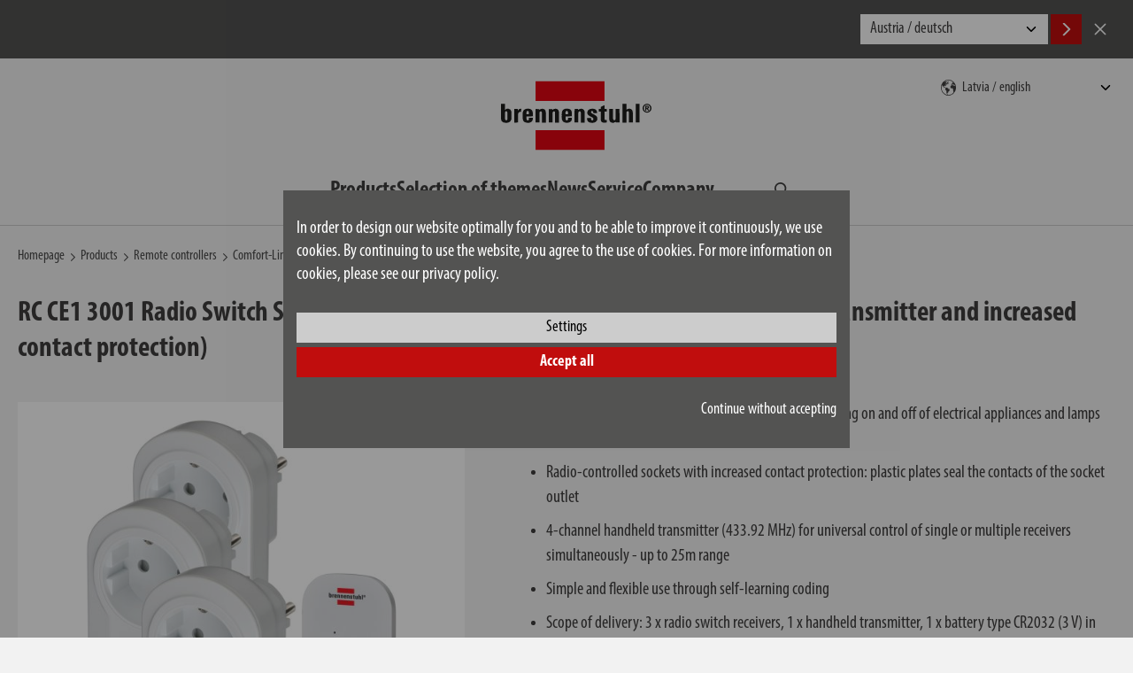

--- FILE ---
content_type: text/html; charset=UTF-8
request_url: https://www.brennenstuhl.com/en-LV/products/remote-controllers/comfort-line-remote-control-set-3x-ip20
body_size: 13811
content:
<!DOCTYPE html>
<!--[if lte IE 8 ]><html class="lte-ie8 no-js" lang="de""><![endif]-->
<!--[if IE 9 ]><html class="ie9 no-js" lang="de""><![endif]-->
<!--[if (gt IE 9)|!(IE)]><!-->
<html class="no-js lang-en" lang="en">
<!--<![endif]-->

<head>

    
    <base href="https://www.brennenstuhl.com/"> 

    <script type="text/javascript">
        if (top !== self) {
            top.location.replace(self.location.href);
        }

        window.name = "89122b47015856736820c8b7722b2a2151b502a6";
    </script>

    <meta charset="utf-8">
    <meta http-equiv="X-UA-Compatible" content="IE=edge,chrome=1">
    <meta name="viewport" content="width=device-width, initial-scale=1">

    <title>Comfort-Line Remote Control Set 3x IP20 | brennenstuhl®</title>

    <meta name="author" content="Interface Medien GmbH - www.interface-medien.de">
    <meta name="publisher" content="Interface Medien GmbH - www.interface-medien.de">
    <meta name="copyright" content="">
    <meta name="description" content="Comfort-Line Remote Control Set 3x IP20 ✓ Set of 3 radio-controlled sockets for convenient switching on and off of electrical appliances and lamps up to 1000 W indoors ✓ brennenstuhl®">
    <meta name="keywords" content="radio-controlled socket outlet, radio-controlled socket outlet indoors, radio-controlled socket outlet set brennstuhl, radio-controlled socket outlet set indoors, radio-controlled socket outlet set brennstuhl, brennstuhl radio-controlled socket outlet set, brennstuhl radio-controlled socket outlet set, radio-controlled socket outlet set with remote control, radio-controlled socket outlet set white, radio-controlled socket outlet 3, radio-controlled socket outlet with child protection, radio-controlled socket outlet childproof, radio-controlled socket outlet with coding, radio-controlled socket outlet indoor, radio-controlled socket outlet ip20, radio-controlled socket outlet set indoor, radio-controlled socket outlet set indoor"> 

    <link rel="canonical" href="https://www.brennenstuhl.com/en-LV/products/remote-controllers/comfort-line-remote-control-set-3x-ip20"/>
<link rel="alternate" hreflang="de-AT" href="https://www.brennenstuhl.at/de-AT/produkte/funksteckdosen/comfort-line-funkschalt-set-3x-ip20" />
<link rel="alternate" hreflang="de-DE" href="https://www.brennenstuhl.com/de-DE/produkte/funksteckdosen/comfort-line-funkschalt-set-3x-ip20-1" />
<link rel="alternate" hreflang="de-IT" href="https://www.brennenstuhl.com/de-IT/produkte/funksteckdosen/comfort-line-funkschalt-set-3x-ip20" />
<link rel="alternate" hreflang="en-AT" href="https://www.brennenstuhl.at/en-AT/products/remote-controllers/comfort-line-remote-control-set-3x-ip20" />
<link rel="alternate" hreflang="en-CZ" href="https://www.brennenstuhl.com/en-CZ/products/remote-controllers/comfort-line-remote-control-set-3x-ip20" />
<link rel="alternate" hreflang="en-DE" href="https://www.brennenstuhl.com/en-DE/products/remote-controllers/comfort-line-remote-control-set-3x-ip20" />
<link rel="alternate" hreflang="en-EE" href="https://www.brennenstuhl.com/en-EE/products/remote-controllers/comfort-line-remote-control-set-3x-ip20" />
<link rel="alternate" hreflang="en-EG" href="https://www.brennenstuhl.com/en-EG/products/remote-controllers/comfort-line-remote-control-set-3x-ip20" />
<link rel="alternate" hreflang="en-FI" href="https://www.brennenstuhl.com/en-FI/products/remote-controllers/comfort-line-remote-control-set-3x-ip20" />
<link rel="alternate" hreflang="en-HR" href="https://www.brennenstuhl.com/en-HR/products/remote-controllers/comfort-line-remote-control-set-3x-ip20" />
<link rel="alternate" hreflang="en-HU" href="https://www.brennenstuhl.com/en-HU/products/remote-controllers/comfort-line-remote-control-set-3x-ip20" />
<link rel="alternate" hreflang="en-LT" href="https://www.brennenstuhl.com/en-LT/products/remote-controllers/comfort-line-remote-control-set-3x-ip20" />
<link rel="alternate" hreflang="en-LV" href="https://www.brennenstuhl.com/en-LV/products/remote-controllers/comfort-line-remote-control-set-3x-ip20" />
<link rel="alternate" hreflang="en-PT" href="https://www.brennenstuhl.com/en-PT/products/remote-controllers/comfort-line-remote-control-set-3x-ip20" />
<link rel="alternate" hreflang="en-SE" href="https://www.brennenstuhl.com/en-SV/products/remote-controllers/comfort-line-remote-control-set-3x-ip20" />
<link rel="alternate" hreflang="en-SI" href="https://www.brennenstuhl.com/en-SL/products/remote-controllers/comfort-line-remote-control-set-3x-ip20" />
<link rel="alternate" hreflang="en-TR" href="https://www.brennenstuhl.com.tr/en-TR/products/remote-controllers/comfort-line-remote-control-set-3x-ip20" />
<link rel="alternate" hreflang="es-ES" href="https://www.brennenstuhl.es/es-ES/productos/enchufes-de-radio/set-de-radio-control-remoto-comfort-line-3x-ip20" />
<link rel="alternate" hreflang="hu-HU" href="https://www.brennenstuhl.com/hu-HU/termekek/radios-konnektorok/comfort-line-taviranyithato-halozati-aljzat-szett-3x-ip20" />
<link rel="alternate" hreflang="nl-NL" href="https://www.brennenstuhl.nl/nl-NL/producten/contactdozen-met-afstandsbediening/comfort-line-radiografisch-bediende-schakelaarset-3x-ip20" />
<link rel="alternate" hreflang="ru-RU" href="https://www.brennenstuhl.ru/ru-RU/produkty/rozetki-s-du-upravleniem/comfort-line-remote-control-set-3x-ip20" />
<link rel="alternate" hreflang="sv-SE" href="https://www.brennenstuhl.com/sv-SE/produkter/remote-controllers/comfort-line-remote-control-set-3x-ip20" />
<link rel="alternate" hreflang="x-default" href="https://www.brennenstuhl.com/en-DE/products/remote-controllers/comfort-line-remote-control-set-3x-ip20" />
<meta name="robots" content="index, follow">

    <link rel="apple-touch-icon" sizes="180x180" href="skins/website/en/images/favicon/apple-touch-icon.png?v=bOvb3AGPB6">
    <link rel="icon" type="image/png" href="skins/website/en/images/favicon/favicon-32x32.png?v=bOvb3AGPB6" sizes="32x32">
    <link rel="icon" type="image/png" href="skins/website/en/images/favicon/favicon-16x16.png?v=bOvb3AGPB6" sizes="16x16">
    <link rel="manifest" href="skins/website/en/images/favicon/site.webmanifest?v=bOvb3AGPB6">
    <link rel="mask-icon" href="skins/website/en/images/favicon/safari-pinned-tab.svg?v=bOvb3AGPB6" color="#e1412c">
    <link rel="shortcut icon" href="skins/website/en/images/favicon/favicon.ico?v=bOvb3AGPB6">
    <meta name="apple-mobile-web-app-title" content="brennenstuhl">
    <meta name="application-name" content="brennenstuhl">
    <meta name="msapplication-config" content="skins/website/en/images/favicon/browserconfig.xml?v=bOvb3AGPB6">
    <meta name="theme-color" content="#ffffff">

    <style>.icon { width:1em; height:1em }</style>
    
    <link rel="stylesheet" href="https://use.typekit.net/jsm6ziy.css">
    
    <link href="skins/website/dependencies/pickadate/lib/compressed/themes/default.css" rel="stylesheet" media="screen" type="text/css">
    <link href="skins/website/dependencies/pickadate/lib/compressed/themes/default.date.css" rel="stylesheet" media="screen" type="text/css">
    <link href="skins/website/dependencies/pickadate/lib/compressed/themes/default.time.css" rel="stylesheet" media="screen" type="text/css">

    <link href="skins/website/en/accessories/styles/screen.css?d=251205-104126" rel="stylesheet" type="text/css">
    <link href="skins/website/en/accessories/styles/print.css?d=241106-104220" media="print" rel="stylesheet" type="text/css">
    <link href="skins/dark/en/accessories/styles/css-modules.php?skin=website&lang=en&country=lv&module=shop_articles&d=2025-12-05" rel="stylesheet" type="text/css">
    

    <script type="text/javascript">
        var SERVER_NAME = 'https://www.brennenstuhl.com/' ;
        var SETUP_INDEX = 'index.php' ;
        var CSRF_TOKEN  = 'G3cO9rXFWu' ;
        var CONSOLE_LOG = 'FALSE' ;

        var rollover = [];
    </script>

    <script src="skins/website/dependencies/modernizr/modernizr.js?d=241106-103242"></script>

    <script>
                 // Define dataLayer and the gtag function.
                 window.dataLayer = window.dataLayer || [];

                 function gtag () {
                     dataLayer.push ( arguments ) ;
                 }
                 
                 // Consent festlegen
                 gtag('consent', 'default', {
                   'ad_storage': 'denied',
                    'ad_user_data': 'denied',
                    'ad_personalization': 'denied',
                    'analytics_storage': 'denied'
                 });
                 </script><!-- Google Tag Manager -->
            <script>(function(w,d,s,l,i){w[l]=w[l]||[];w[l].push({'gtm.start':
            new Date().getTime(),event:'gtm.js'});var f=d.getElementsByTagName(s)[0],
            j=d.createElement(s),dl=l!='dataLayer'?'&l='+l:'';j.async=true;j.src=
            'https://www.googletagmanager.com/gtm.js?id='+i+dl;f.parentNode.insertBefore(j,f);
            })(window,document,'script','dataLayer','GTM-55B57F8');</script>
            <!-- End Google Tag Manager --><script type="application/ld+json">
                              {
                                  "@context": "http://schema.org/", 
                                  "@type": "Product", 
                                  "name": "Comfort-Line Remote Control Set 3x IP20",
                                  "image": "https://www.brennenstuhl.com/temp/explorer/files/shop_articles/en-DE/images/4007123643554_1507040_______product__________008286______xx.300dpi.jpg",
                                  "description": "RC CE1 3001 Radio Switch Set , 3-piece radio-controlled socket set (with hand-held transmitter and increased contact protection)",
                                  "brand": "Brennenstuhl",
                                  "sku": "1507040",
                                  "gtin13": "4007123643554"
                              }
                              </script><script type="application/ld+json">
                      {
                          "@context": "http://schema.org/", 
                          "@type": "BreadcrumbList", 
                          "itemListElement": [
                              { 
                        "@type": "ListItem", 
                        "position": "1", 
                        "item": { 
                            "@id": "https://www.brennenstuhl.com/en-LV", 
                            "name": "Homepage",
                            "image": "https://www.brennenstuhl.com/skins/website/en/images/logo_brennenstuhl_2016.svg"
                        } 
                    }, { 
                            "@type": "ListItem", 
                            "position": "2", 
                            "item": { 
                                "@id": "https://www.brennenstuhl.com/index.php?module=shop_articles_categories&index[shop_articles_categories][ref_id]=581", 
                                "name": "Products"
                            } 
                        }, { 
                            "@type": "ListItem", 
                            "position": "3", 
                            "item": { 
                                "@id": "https://www.brennenstuhl.com/index.php?module=shop_articles&index[shop_articles][category]=19", 
                                "name": "Remote controllers"
                            } 
                        }, { 
                            "@type": "ListItem", 
                            "position": "4", 
                            "item": { 
                                "@id": "https://www.brennenstuhl.com/index.php?module=shop_articles&index[shop_articles][action]=details&index[shop_articles][data][shop_articles_id]=1435", 
                                "name": "Comfort-Line Remote Control Set 3x IP20"
                            } 
                        }
                          ]
                      }
                      </script>
</head>

<body class="user-is-tabbing">
    <!-- Google Tag Manager (noscript) -->
            <noscript><iframe src="https://www.googletagmanager.com/ns.html?id=GTM-55B57F8"
            height="0" width="0" style="display:none;visibility:hidden"></iframe></noscript>
            <!-- End Google Tag Manager (noscript) --> 

    <div class="site-wrapper website-skin">
        <div class="site-canvas">
            <div class="gebaeck-notice-popup">
                            <div class="gebaeck-notice-popup__text">

                                    
    

    <h2>This website uses cookies</h2>
<p>We use cookies to show you the right content for your language and devices (Necessary), to present content selected for you (Preferences), to analyse traffic to our website (Statistics) and to offer you our best special offers on other websites (Marketing).</p>
<p>By clicking on "ACCEPT", you consent to the use of cookies. You can change or revoke your cookie settings at any time in the footer under "Cookie settings". You can find detailed information in our privacy policy.</p>

    


                            </div>

                            <div class="gebaeck-notice-popup__form checkbox-tree">
                                <ul class="ticks custom-ticks">

                                    
                        <li>
                            <div class="accordion js-accordion">
                                <label class="gebaeck-notice__necessary">
                                    <input class="gebaeck-input__checkbox" type="checkbox" name="core" value="1" checked="checked" disabled="disabled" />
                                    <span>Necessary</span>
                                </label>
                                <button type="button" class="accordion__toggle"><span class="visually-hidden">Necessary</span></button>
                                <div class="accordion__content"><p>These cookies are necessary for the functionality of our website and cannot be deactivated (e.g. session cookies).</p></div>
                            </div>
                        </li>
                        <li>
                            <div class="accordion js-accordion">
                                <label>
                                    <input class="gebaeck-input__checkbox" type="checkbox" name="setup" value="1"/>
                                    <span>Preferences</span>
                                </label>
                                <button type="button" class="accordion__toggle"><span class="visually-hidden">Preferences</span></button>
                                <div class="accordion__content">
                                    <p>These cookies make it possible, among other things, to display your previously viewed articles and to recommend similar articles. Further information can be found in our privacy policy and that of the respective provider;
                                    <ul> <li>
                                            <label>
                                                <input class="gebaeck-input__checkbox" type="checkbox" name="Google_setup" value="1"/>
                                                <span>Google</span>
                                            </label>
                                        </li> <li>
                                            <label>
                                                <input class="gebaeck-input__checkbox" type="checkbox" name="IbaseInStatsUTM_setup" value="1"/>
                                                <span>User Tracking</span>
                                            </label>
                                        </li></ul>
                                </div>
                            </div>
                        </li>
                        <li>
                            <div class="accordion js-accordion">
                                <label>
                                    <input class="gebaeck-input__checkbox" type="checkbox" name="stats" value="1"/>
                                    <span>Statistics</span>
                                </label>
                                <button type="button" class="accordion__toggle"><span class="visually-hidden">Statistics</span></button>
                                <div class="accordion__content">
                                    <p>These cookies help us to understand how visitors interact with our website. The information is collected and analyzed anonymously. Depending on the tool, one or more cookies from the same provider are set. Further information can be found in our privacy policy and that of the respective provider;
                                    <ul> <li>
                                            <label>
                                                <input class="gebaeck-input__checkbox" type="checkbox" name="Google_stats" value="1"/>
                                                <span>Google</span>
                                            </label>
                                        </li></ul>
                                </div>
                            </div>
                        </li>
                        <li>
                            <div class="accordion js-accordion">
                                <label>
                                    <input class="gebaeck-input__checkbox" type="checkbox" name="tracking" value="1"/>
                                    <span>Marketing</span>
                                </label>
                                <button type="button" class="accordion__toggle"><span class="visually-hidden">Marketing</span></button>
                                <div class="accordion__content">
                                    <p>We need these cookies to show you our advertising on other websites, for example. If you deactivate them, you will be shown other advertising instead. Further information can be found in our privacy policy and that of the respective provider;
                                    <ul> <li>
                                            <label>
                                                <input class="gebaeck-input__checkbox" type="checkbox" name="Amazon_tracking" value="1"/>
                                                <span>Amazon</span>
                                            </label>
                                        </li> <li>
                                            <label>
                                                <input class="gebaeck-input__checkbox" type="checkbox" name="Google_tracking" value="1"/>
                                                <span>Google</span>
                                            </label>
                                        </li></ul>
                                </div>
                            </div>
                        </li>

                                </ul>
                                <div class="gebaeck-notice__buttons">
                                    <button type="button" class="btn btn--primary btn--gebaeck-notice-all">Accept all</button>
                                    <button type="button" class="btn btn--white btn--gebaeck-notice">Save configuration</button>
                                </div>
                            </div>

                        </div>

                        <div class="gebaeck-notice gebaeck-notice--advanced">
                            <div class="gebaeck-notice__container">
                                <div class="gebaeck-notice__content">

                                    <div class="gebaeck-notice__text">
                                        
    

    <p>In order to design our website optimally for you and to be able to improve it continuously, we use cookies. By continuing to use the website, you agree to the use of cookies. For more information on cookies, please see our privacy policy.</p>

    


                                    </div>

                                    <div class="gebaeck-notice__buttons">
                                    <button type="button" class="btn btn--white btn--gebaeck-notice-config">Settings</button>
                                    <button type="button" class="btn btn--primary btn--gebaeck-notice-all">Accept all</button>
                                    <div class="text-sm-end mt-3">
                                        <button type="button" class="btn no-btn btn--no-cookies btn--privacy-notice-only-necessary">Continue without accepting</button>
                                    </div>
                                    </div>
                                </div>

                            </div>
                        </div>
            <a class="skip-to-content-link" href="/en-LV/products/remote-controllers/comfort-line-remote-control-set-3x-ip20#content">Skip to content</a>

            <div class="site-language-suggest">
    <div class="container">
        <div class="site-language-suggest__wrapper">
            <p class="site-language-suggest__notice"></p>
            <div class="site-language-suggest__options">
                <select onchange="document.location = this.value;" id="lang-suggest" class="site-language-suggest__select">
                    
                        <option value="https://www.brennenstuhl.at/de-AT/produkte/funksteckdosen/comfort-line-funkschalt-set-3x-ip20">Austria / deutsch</option>
                    
                        <option value="https://www.brennenstuhl.at/en-AT/products/remote-controllers/comfort-line-remote-control-set-3x-ip20">Austria / english</option>
                    
                        <option value="https://www.brennenstuhl.be/?lang=nl">Belgium / nederlands</option>
                    
                        <option value="https://www.brennenstuhl.be/?lang=fr">Belgium / fran&#231;ais</option>
                    
                        <option value="https://www.brennenstuhl.com/">China 中国 / 中文</option>
                    
                        <option value="https://www.brennenstuhl.com/en-HR/products/remote-controllers/comfort-line-remote-control-set-3x-ip20">Croatia / english</option>
                    
                        <option value="https://www.brennenstuhl.com/">Czech Republic / český</option>
                    
                        <option value="https://www.brennenstuhl.com/en-CZ/products/remote-controllers/comfort-line-remote-control-set-3x-ip20">Czech Republic / english</option>
                    
                        <option value="https://www.brennenstuhl.dk/">Denmark / dansk</option>
                    
                        <option value="https://www.brennenstuhl.com/en-EG/products/remote-controllers/comfort-line-remote-control-set-3x-ip20">Egypt / english</option>
                    
                        <option value="https://www.brennenstuhl.com/en-EE/products/remote-controllers/comfort-line-remote-control-set-3x-ip20">Estonia / english</option>
                    
                        <option value="https://www.brennenstuhl.com/en-FI/products/remote-controllers/comfort-line-remote-control-set-3x-ip20">Finland / english</option>
                    
                        <option value="https://www.brennenstuhl.fr/">France / fran&#231;ais</option>
                    
                        <option value="https://www.brennenstuhl.com/de-DE/produkte/funksteckdosen/comfort-line-funkschalt-set-3x-ip20-1">Germany / deutsch</option>
                    
                        <option value="https://www.brennenstuhl.com/en-DE/products/remote-controllers/comfort-line-remote-control-set-3x-ip20">Germany / english</option>
                    
                        <option value="https://www.brennenstuhl.co.uk/">Great Britain / english</option>
                    
                        <option value="https://www.brennenstuhl.com/hu-HU/termekek/radios-konnektorok/comfort-line-taviranyithato-halozati-aljzat-szett-3x-ip20">Hungary / magyar</option>
                    
                        <option value="https://www.brennenstuhl.com/en-HU/products/remote-controllers/comfort-line-remote-control-set-3x-ip20">Hungary / english</option>
                    
                        <option value="https://www.brennenstuhl.it/">Italy / italiano</option>
                    
                        <option value="https://www.brennenstuhl.com/de-IT/produkte/funksteckdosen/comfort-line-funkschalt-set-3x-ip20">Italy / deutsch</option>
                    
                        <option value="https://www.brennenstuhl.com/en-LV/products/remote-controllers/comfort-line-remote-control-set-3x-ip20">Latvia / english</option>
                    
                        <option value="https://www.brennenstuhl.com/en-LT/products/remote-controllers/comfort-line-remote-control-set-3x-ip20">Lithuania / english</option>
                    
                        <option value="https://www.brennenstuhl.com/">Malta / english</option>
                    
                        <option value="https://www.brennenstuhl.nl/nl-NL/producten/contactdozen-met-afstandsbediening/comfort-line-radiografisch-bediende-schakelaarset-3x-ip20">Netherlands / nederlands</option>
                    
                        <option value="https://www.brennenstuhl.com/">Poland / polski</option>
                    
                        <option value="https://www.brennenstuhl.com/en-PT/products/remote-controllers/comfort-line-remote-control-set-3x-ip20">Portugal / english</option>
                    
                        <option value="https://www.brennenstuhl.ru/ru-RU/produkty/rozetki-s-du-upravleniem/comfort-line-remote-control-set-3x-ip20">Russia / Kazakhstan / русский</option>
                    
                        <option value="https://www.brennenstuhl.com/">Slovakia / slovenský</option>
                    
                        <option value="https://www.brennenstuhl.com/en-SL/products/remote-controllers/comfort-line-remote-control-set-3x-ip20">Slovenia / english</option>
                    
                        <option value="https://www.brennenstuhl.es/es-ES/productos/enchufes-de-radio/set-de-radio-control-remoto-comfort-line-3x-ip20">Spain / español</option>
                    
                        <option value="https://www.brennenstuhl.com/sv-SE/produkter/remote-controllers/comfort-line-remote-control-set-3x-ip20">Sweden / svenska</option>
                    
                        <option value="https://www.brennenstuhl.com/en-SV/products/remote-controllers/comfort-line-remote-control-set-3x-ip20">Sweden / english</option>
                    
                        <option value="https://www.lectra-t.com/?lang=de">Switzerland / deutsch</option>
                    
                        <option value="https://www.lectra-t.com/?lang=fr">Switzerland / fran&#231;ais</option>
                    
                        <option value="https://www.lectra-t.com/?lang=it">Switzerland / italiano</option>
                    
                        <option value="https://www.brennenstuhl.com.tr/en-TR/products/remote-controllers/comfort-line-remote-control-set-3x-ip20">Turkey / english</option>
                    
                        <option value="https://www.brennenstuhl.com/">Others / english</option>
                    
                </select>
                <button class="btn btn--primary site-language-suggest__btn site-language-suggest__btn--accept language-suggest__btn--accept" aria-label="Accept">
                    <svg class="icon" aria-hidden="true">
                        <use xlink:href="skins/website/en/accessories/svgsprite/sprite.svg#fl_arrow_right"></use>
                    </svg>
                </button>
                <button class="btn site-language-suggest__btn site-language-suggest__btn--decline language-suggest__btn--decline" aria-label="Cancel">
                    <svg class="icon" aria-hidden="true">
                        <use xlink:href="skins/website/en/accessories/svgsprite/sprite.svg#close"></use>
                    </svg>
                </button>
            </div>
        </div>
    </div>
</div>


            <header class="site-header sticky-header" role="banner">
                <div class="container">
                    <div class="site-header__main">
                        <section class="site-nav site-nav--mobile site-header__nav js-dropdown js-dropdown--keep-open">
                            <button type="button" class="mobile-nav__toggle" aria-expanded="false" aria-haspopup="true" aria-controls="main-nav" aria-label="Toggle navigation">
                                <div class="hamburger">
                                    <div class="hamburger__bar"></div>
                                    <div class="hamburger__bar"></div>
                                    <div class="hamburger__bar"></div>
                                </div>
                            </button>
                            <div class="mobile-nav__content">
                                <nav class="nav-main" aria-label="Main" id="main-nav">
                                    <ul>
                                        <li class="nav_shop_articles">
                                            <div class="nav-accordion js-accordion">
                                                <button type="button" class="accordion__toggle">
                                                    <span>Products</span>
                                                </button>
                                                <div class="accordion__content nav-accordion__content pb-0">
                                                    <ul class="nav-products-list">
                                                        
<li class="nav-accordion">
    
    <div class="product-menu-item">
        <a href="en-LV/products/extension-leads" class="nav-accordion__link">
            <svg class="icon product-menu-item__icon" aria-hidden="true">
                <use xlink:href="skins/website/en/accessories/svgsprite/sprite.svg?d=250701-120751#cat_steckdosenleisten"></use>
            </svg>
            <span>Extension leads</span>
        </a>
        <button type="button" class="accordion__toggle nav-accordion__toggle nav-accordion__toggle--product-nested">
            <span class="visually-hidden">Products Subcategories</span>
        </button>
        <div class="accordion__content nav-accordion__content product-menu-item__content">
            <a href="index.php?module=shop_articles&index%5Bshop_articles%5D%5Baction%5D=overview&index%5Bshop_articles%5D%5Bcategory%5D=18&index%5Bshop_articles%5D%5Battrib%5D%5BSteckdosenleiste1Details%2FLayout%2Ftab_electrical_values%2Fovervoltage_protection%2Fwith_over_voltage_protection%5D%5B%5D=No&index%5Bshop_articles%5D%5Battrib%5D%5BSteckdosenleiste1Details%2FLayout%2Ftab_plug_system%2Fsocket%2Fnumber_of_socket_outlets_total%5D%5Bmin%5D=1&index%5Bshop_articles%5D%5Battrib%5D%5BSteckdosenleiste1Details%2FLayout%2Ftab_plug_system%2Fsocket%2Fnumber_of_socket_outlets_total%5D%5Bmax%5D=16&index%5Bshop_articles%5D%5Battrib%5D%5BSteckdosenleiste1Details%2FLayout%2Ftab_plug_system%2Fsocket%2Fnumber_of_socket_outlets_total%5D%5Bmin_abs%5D=1&index%5Bshop_articles%5D%5Battrib%5D%5BSteckdosenleiste1Details%2FLayout%2Ftab_plug_system%2Fsocket%2Fnumber_of_socket_outlets_total%5D%5Bmax_abs%5D=16&token=jwRGARF8pI">without</a>


<a href="index.php?module=shop_articles&index%5Bshop_articles%5D%5Baction%5D=overview&index%5Bshop_articles%5D%5Bcategory%5D=18&index%5Bshop_articles%5D%5Battrib%5D%5BSteckdosenleiste1Details%2FLayout%2Ftab_electrical_values%2Fovervoltage_protection%2Fwith_over_voltage_protection%5D%5B%5D=Yes&index%5Bshop_articles%5D%5Battrib%5D%5BSteckdosenleiste1Details%2FLayout%2Ftab_plug_system%2Fsocket%2Fnumber_of_socket_outlets_total%5D%5Bmin%5D=1&index%5Bshop_articles%5D%5Battrib%5D%5BSteckdosenleiste1Details%2FLayout%2Ftab_plug_system%2Fsocket%2Fnumber_of_socket_outlets_total%5D%5Bmax%5D=16&index%5Bshop_articles%5D%5Battrib%5D%5BSteckdosenleiste1Details%2FLayout%2Ftab_plug_system%2Fsocket%2Fnumber_of_socket_outlets_total%5D%5Bmin_abs%5D=1&index%5Bshop_articles%5D%5Battrib%5D%5BSteckdosenleiste1Details%2FLayout%2Ftab_plug_system%2Fsocket%2Fnumber_of_socket_outlets_total%5D%5Bmax_abs%5D=16&token=jwRGARF8pI">with surge protection</a>
        </div>
    </div>
    
</li>

<li class="nav-accordion">
    
    <div class="product-menu-item">
        <a href="en-LV/products/cable-reels" class="nav-accordion__link">
            <svg class="icon product-menu-item__icon" aria-hidden="true">
                <use xlink:href="skins/website/en/accessories/svgsprite/sprite.svg?d=250701-120751#cat_kabeltrommeln"></use>
            </svg>
            <span>Cable Reels</span>
        </a>
        <button type="button" class="accordion__toggle nav-accordion__toggle nav-accordion__toggle--product-nested">
            <span class="visually-hidden">Products Subcategories</span>
        </button>
        <div class="accordion__content nav-accordion__content product-menu-item__content">
            <a href="index.php?module=shop_articles&index%5Bshop_articles%5D%5Baction%5D=overview&index%5Bshop_articles%5D%5Bcategory%5D=145&index%5Bshop_articles%5D%5Battrib%5D%5BKabel%2FLayout%2Ftab_general%2Fcable_length%5D%5Bmin%5D=1&index%5Bshop_articles%5D%5Battrib%5D%5BKabel%2FLayout%2Ftab_general%2Fcable_length%5D%5Bmax%5D=30&index%5Bshop_articles%5D%5Battrib%5D%5BKabel%2FLayout%2Ftab_general%2Fcable_length%5D%5Bmin_abs%5D=1.5&index%5Bshop_articles%5D%5Battrib%5D%5BKabel%2FLayout%2Ftab_general%2Fcable_length%5D%5Bmax_abs%5D=30&index%5Bshop_articles%5D%5Battrib%5D%5BLeitung%2FLayout%2Ftab_range_of_application%2Fdegree_of_protection%2Fsuitable_for_outdoor_area%5D%5B%5D=No&token=kLTw6RUXs6">outdoor</a>

<a href="index.php?module=shop_articles&index%5Bshop_articles%5D%5Baction%5D=overview&index%5Bshop_articles%5D%5Bcategory%5D=23&index%5Bshop_articles%5D%5Battrib%5D%5BKabel%2FLayout%2Ftab_general%2Fcable_length%5D%5Bmin%5D=3&index%5Bshop_articles%5D%5Battrib%5D%5BKabel%2FLayout%2Ftab_general%2Fcable_length%5D%5Bmax%5D=50&index%5Bshop_articles%5D%5Battrib%5D%5BKabel%2FLayout%2Ftab_general%2Fcable_length%5D%5Bmin_abs%5D=3&index%5Bshop_articles%5D%5Battrib%5D%5BKabel%2FLayout%2Ftab_general%2Fcable_length%5D%5Bmax_abs%5D=50&index%5Bshop_articles%5D%5Battrib%5D%5BKabeltrommel%2Ftab_public%2Ftab_plug_system%2Fsocket%2Fnumber_of_socket_outlets_total%5D%5Bmin%5D=0&index%5Bshop_articles%5D%5Battrib%5D%5BKabeltrommel%2Ftab_public%2Ftab_plug_system%2Fsocket%2Fnumber_of_socket_outlets_total%5D%5Bmax%5D=7&index%5Bshop_articles%5D%5Battrib%5D%5BKabeltrommel%2Ftab_public%2Ftab_plug_system%2Fsocket%2Fnumber_of_socket_outlets_total%5D%5Bmin_abs%5D=0&index%5Bshop_articles%5D%5Battrib%5D%5BKabeltrommel%2Ftab_public%2Ftab_plug_system%2Fsocket%2Fnumber_of_socket_outlets_total%5D%5Bmax_abs%5D=7&index%5Bshop_articles%5D%5Battrib%5D%5BKabeltrommel%2Ftab_public%2Ftab_range_of_application%2Fdegree_of_protection%2Frange_of_application%5D%5B%5D=Indoor&token=jwRGARF8pI">indoor</a>
        </div>
    </div>
    
</li>

<li class="nav-accordion">
    
    <a class="product-menu-item__link" href="en-LV/products/power-distributors">
        <svg class="icon product-menu-item__icon" aria-hidden="true">
            <use xlink:href="skins/website/en/accessories/svgsprite/sprite.svg?d=250701-120751#cat_stromverteiler"></use>
        </svg>
        <span>Power distributors</span>
    </a>
    
</li>

<li class="nav-accordion">
    
    <div class="product-menu-item">
        <a href="en-LV/products/extension-cables" class="nav-accordion__link">
            <svg class="icon product-menu-item__icon" aria-hidden="true">
                <use xlink:href="skins/website/en/accessories/svgsprite/sprite.svg?d=250701-120751#cat_verlaengerungskabel"></use>
            </svg>
            <span>Extension Cables</span>
        </a>
        <button type="button" class="accordion__toggle nav-accordion__toggle nav-accordion__toggle--product-nested">
            <span class="visually-hidden">Products Subcategories</span>
        </button>
        <div class="accordion__content nav-accordion__content product-menu-item__content">
            <a href="index.php?module=shop_articles&index%5Bshop_articles%5D%5Baction%5D=overview&index%5Bshop_articles%5D%5Bcategory%5D=25&index%5Bshop_articles%5D%5Battrib%5D%5BKabel%2FLayout%2Ftab_general%2Fcable_length%5D%5Bmin%5D=1&index%5Bshop_articles%5D%5Battrib%5D%5BKabel%2FLayout%2Ftab_general%2Fcable_length%5D%5Bmax%5D=40&index%5Bshop_articles%5D%5Battrib%5D%5BKabel%2FLayout%2Ftab_general%2Fcable_length%5D%5Bmin_abs%5D=1.5&index%5Bshop_articles%5D%5Battrib%5D%5BKabel%2FLayout%2Ftab_general%2Fcable_length%5D%5Bmax_abs%5D=40&index%5Bshop_articles%5D%5Battrib%5D%5BLeitung%2FLayout%2Ftab_range_of_application%2Fdegree_of_protection%2Fsuitable_for_outdoor_area%5D%5B%5D=Yes&token=jwRGARF8pI">outdoor</a>

<a href="index.php?module=shop_articles&index%5Bshop_articles%5D%5Baction%5D=overview&index%5Bshop_articles%5D%5Bcategory%5D=25&index%5Bshop_articles%5D%5Battrib%5D%5BKabel%2FLayout%2Ftab_general%2Fcable_length%5D%5Bmin%5D=1&index%5Bshop_articles%5D%5Battrib%5D%5BKabel%2FLayout%2Ftab_general%2Fcable_length%5D%5Bmax%5D=40&index%5Bshop_articles%5D%5Battrib%5D%5BKabel%2FLayout%2Ftab_general%2Fcable_length%5D%5Bmin_abs%5D=1.5&index%5Bshop_articles%5D%5Battrib%5D%5BKabel%2FLayout%2Ftab_general%2Fcable_length%5D%5Bmax_abs%5D=40&index%5Bshop_articles%5D%5Battrib%5D%5BLeitung%2FLayout%2Ftab_range_of_application%2Fdegree_of_protection%2Fsuitable_for_outdoor_area%5D%5B%5D=No&token=jwRGARF8pI">indoor</a>
        </div>
    </div>
    
</li>

<li class="nav-accordion">
    
    <a class="product-menu-item__link" href="en-LV/products/led-construction-work-lights">
        <svg class="icon product-menu-item__icon" aria-hidden="true">
            <use xlink:href="skins/website/en/accessories/svgsprite/sprite.svg?d=250701-120751#cat_led_baustrahler"></use>
        </svg>
        <span>LED Construction & Work Lights</span>
    </a>
    
</li>

<li class="nav-accordion">
    
    <a class="product-menu-item__link" href="en-LV/products/led-floodlights">
        <svg class="icon product-menu-item__icon" aria-hidden="true">
            <use xlink:href="skins/website/en/accessories/svgsprite/sprite.svg?d=250701-120751#cat_led_strahler"></use>
        </svg>
        <span>LED floodlights</span>
    </a>
    
</li>

<li class="nav-accordion">
    
    <a class="product-menu-item__link" href="en-LV/products/led-flashlights-hand-torches-night-lights">
        <svg class="icon product-menu-item__icon" aria-hidden="true">
            <use xlink:href="skins/website/en/accessories/svgsprite/sprite.svg?d=250701-120751#cat_led_taschenlampen"></use>
        </svg>
        <span>LED flashlights, hand torches, night lights</span>
    </a>
    
</li>

<li class="nav-accordion">
    
    <a class="product-menu-item__link" href="en-LV/products/e-mobility">
        <svg class="icon product-menu-item__icon" aria-hidden="true">
            <use xlink:href="skins/website/en/accessories/svgsprite/sprite.svg?d=250701-120751#cat_emobility"></use>
        </svg>
        <span>E-Mobility</span>
    </a>
    
</li>

<li class="nav-accordion">
    
    <a class="product-menu-item__link" href="en-LV/products/smart-home">
        <svg class="icon product-menu-item__icon" aria-hidden="true">
            <use xlink:href="skins/website/en/accessories/svgsprite/sprite.svg?d=250701-120751#cat_smart_home"></use>
        </svg>
        <span>Smart Home</span>
    </a>
    
</li>

<li class="nav-accordion">
    
    <a class="product-menu-item__link" href="en-LV/products/remote-controllers">
        <svg class="icon product-menu-item__icon" aria-hidden="true">
            <use xlink:href="skins/website/en/accessories/svgsprite/sprite.svg?d=250701-120751#cat_funksteckdosen"></use>
        </svg>
        <span>Remote controllers</span>
    </a>
    
</li>

<li class="nav-accordion">
    
    <a class="product-menu-item__link" href="en-LV/products/empty-cable-reels-hose-reels">
        <svg class="icon product-menu-item__icon" aria-hidden="true">
            <use xlink:href="skins/website/en/accessories/svgsprite/sprite.svg?d=250701-120751#cat_leertrommeln_und_schlauchtrommeln"></use>
        </svg>
        <span>Empty cable reels & hose reels</span>
    </a>
    
</li>

<li class="nav-accordion">
    
    <a class="product-menu-item__link" href="en-LV/products/timers">
        <svg class="icon product-menu-item__icon" aria-hidden="true">
            <use xlink:href="skins/website/en/accessories/svgsprite/sprite.svg?d=250701-120751#cat_zeitschaltuhren"></use>
        </svg>
        <span>Timers</span>
    </a>
    
</li>

<li class="nav-accordion">
    
    <a class="product-menu-item__link" href="en-LV/products/travel-adapters-adapter-plugs">
        <svg class="icon product-menu-item__icon" aria-hidden="true">
            <use xlink:href="skins/website/en/accessories/svgsprite/sprite.svg?d=250701-120751#cat_steckdosenadapter"></use>
        </svg>
        <span>Travel adapters & adapter plugs</span>
    </a>
    
</li>

<li class="nav-accordion">
    
    <a class="product-menu-item__link" href="en-LV/products/plugs-sockets">
        <svg class="icon product-menu-item__icon" aria-hidden="true">
            <use xlink:href="skins/website/en/accessories/svgsprite/sprite.svg?d=250701-120751#cat_stecker_und_kupplungen"></use>
        </svg>
        <span>Plugs & sockets</span>
    </a>
    
</li>

<li class="nav-accordion">
    
    <a class="product-menu-item__link" href="en-LV/products/smoke-detectors-hazard-detectors">
        <svg class="icon product-menu-item__icon" aria-hidden="true">
            <use xlink:href="skins/website/en/accessories/svgsprite/sprite.svg?d=250701-120751#cat_detectors"></use>
        </svg>
        <span>Smoke detectors & hazard detectors</span>
    </a>
    
</li>

<li class="nav-accordion">
    
    <a class="product-menu-item__link" href="en-LV/products/appliances-for-the-home-workshop">
        <svg class="icon product-menu-item__icon" aria-hidden="true">
            <use xlink:href="skins/website/en/accessories/svgsprite/sprite.svg?d=250701-120751#cat_tools"></use>
        </svg>
        <span>Appliances for the home & workshop</span>
    </a>
    
</li>

<li class="nav-accordion">
    
    <a class="product-menu-item__link" href="en-LV/products/accessories-spare-parts">
        <svg class="icon product-menu-item__icon" aria-hidden="true">
            <use xlink:href="skins/website/en/accessories/svgsprite/sprite.svg?d=250701-120751#cat_ersatzteile_und_zubehoer"></use>
        </svg>
        <span>Accessories & spare parts</span>
    </a>
    
</li>


                                                    </ul>
                                                </div>
                                            </div>
                                        </li>
                                        <li class="nav_shop_articles_info nav_topic">
                                            <a href="en-LV/selection-of-themes">
                                                <span>Selection of themes</span>
                                                <svg class="icon" aria-hidden="true">
                                                    <use xlink:href="skins/website/en/accessories/svgsprite/sprite.svg#angle-right"></use>
                                                </svg>
                                            </a>
                                        </li>
                                        <li class="nav_blog nav_news">
                                            <a href="en-LV/news">
                                                <span>News</span>
                                                <svg class="icon" aria-hidden="true">
                                                    <use xlink:href="skins/website/en/accessories/svgsprite/sprite.svg#angle-right"></use>
                                                </svg>
                                            </a>
                                        </li>
                                        
                                        <li class="nav_meta_service service-1">
                                            <a href="https://service.brennenstuhl.com/hc/en-us" class="nav-accordion__link" target="_blank" rel="noreferrer">
                                                <span>Service</span>
                                                <svg class="icon" aria-hidden="true">
                                                    <use xlink:href="skins/website/en/accessories/svgsprite/sprite.svg#angle-right"></use>
                                                </svg>
                                            </a>
                                        </li>
                                        
                                        <li class="nav_company company-1">
                                            <div class="accordion js-accordion">
                                                <button type="button" class="accordion__toggle">
                                                    <span>Company</span>
                                                </button>
                                                <div class="accordion__content">
                                                    <ul>
                                                        
<li class="company-4">
    <a href="en-LV/company/a-strong-brand">A Strong Brand</a>
</li>

<li class="company-6">
    <a href="en-LV/company/history">History</a>
</li>

<li class="company-10">
    <a href="en-LV/company/group-of-companies">Group of Companies</a>
</li>

<li class="company-99">
    <a href="en-LV/company/brennenstuhl-quality">Brennenstuhl quality</a>
</li>

<li class="company-102">
    <a href="en-LV/company/information">Information</a>
</li>

<li class="company-97">
    <a href="en-LV/company/contract-conditions">Contract conditions</a>
</li>

<li class="company-100">
    <a href="en-LV/company/product-development">Product development</a>
</li>

<li class="company-92">
    <a href="en-LV/company/careers">Careers</a>
</li>

<li class="company-101">
    <a href="en-LV/company/manufacturers-warranty">Manufacturers Warranty</a>
</li>

<li class="nav_contact">
    <a href="en-LV/kontakt">Contact us</a>
</li>
<li class="nav_downloads">
    <a href="en-LV/downloads">Downloads</a>
</li>
<li class="service-catalogue">
    <a href="en-LV/service/catalogue">Catalogue</a>
</li>
<li class="service-faq">
    
        <a href="https://service.brennenstuhl.com/hc/en-us/categories/7771288207517-FAQ" target="_blank">FAQs</a>
    
</li>

                                                    </ul>
                                                </div>
                                            </div>
                                        </li>
                                        <li>
                                            <a href="https://b2b.brennenstuhl.com/">
                                                <span>B2B Portal</span>
                                                <svg class="icon" aria-hidden="true">
                                                    <use xlink:href="skins/website/en/accessories/svgsprite/sprite.svg#angle-right"></use>
                                                </svg>
                                            </a>
                                        </li>
                                    </ul>
                                </nav>

                                <div class="nav-lang nav-lang--mobile">
    <div class="nav-lang__select">
        <select onchange="document.location = this.value;" aria-label="Change country and language">
            
                <option value="https://www.brennenstuhl.at/de-AT/produkte/funksteckdosen/comfort-line-funkschalt-set-3x-ip20">Austria / deutsch</option>
            
                <option value="https://www.brennenstuhl.at/en-AT/products/remote-controllers/comfort-line-remote-control-set-3x-ip20">Austria / english</option>
            
                <option value="https://www.brennenstuhl.be/?lang=nl">Belgium / nederlands</option>
            
                <option value="https://www.brennenstuhl.be/?lang=fr">Belgium / fran&#231;ais</option>
            
                <option value="https://www.brennenstuhl.com/">China 中国 / 中文</option>
            
                <option value="https://www.brennenstuhl.com/en-HR/products/remote-controllers/comfort-line-remote-control-set-3x-ip20">Croatia / english</option>
            
                <option value="https://www.brennenstuhl.com/">Czech Republic / český</option>
            
                <option value="https://www.brennenstuhl.com/en-CZ/products/remote-controllers/comfort-line-remote-control-set-3x-ip20">Czech Republic / english</option>
            
                <option value="https://www.brennenstuhl.dk/">Denmark / dansk</option>
            
                <option value="https://www.brennenstuhl.com/en-EG/products/remote-controllers/comfort-line-remote-control-set-3x-ip20">Egypt / english</option>
            
                <option value="https://www.brennenstuhl.com/en-EE/products/remote-controllers/comfort-line-remote-control-set-3x-ip20">Estonia / english</option>
            
                <option value="https://www.brennenstuhl.com/en-FI/products/remote-controllers/comfort-line-remote-control-set-3x-ip20">Finland / english</option>
            
                <option value="https://www.brennenstuhl.fr/">France / fran&#231;ais</option>
            
                <option value="https://www.brennenstuhl.com/de-DE/produkte/funksteckdosen/comfort-line-funkschalt-set-3x-ip20-1">Germany / deutsch</option>
            
                <option value="https://www.brennenstuhl.com/en-DE/products/remote-controllers/comfort-line-remote-control-set-3x-ip20">Germany / english</option>
            
                <option value="https://www.brennenstuhl.co.uk/">Great Britain / english</option>
            
                <option value="https://www.brennenstuhl.com/hu-HU/termekek/radios-konnektorok/comfort-line-taviranyithato-halozati-aljzat-szett-3x-ip20">Hungary / magyar</option>
            
                <option value="https://www.brennenstuhl.com/en-HU/products/remote-controllers/comfort-line-remote-control-set-3x-ip20">Hungary / english</option>
            
                <option value="https://www.brennenstuhl.it/">Italy / italiano</option>
            
                <option value="https://www.brennenstuhl.com/de-IT/produkte/funksteckdosen/comfort-line-funkschalt-set-3x-ip20">Italy / deutsch</option>
            
                <option value="https://www.brennenstuhl.com/en-LV/products/remote-controllers/comfort-line-remote-control-set-3x-ip20" selected="selected">Latvia / english</option>
            
                <option value="https://www.brennenstuhl.com/en-LT/products/remote-controllers/comfort-line-remote-control-set-3x-ip20">Lithuania / english</option>
            
                <option value="https://www.brennenstuhl.com/">Malta / english</option>
            
                <option value="https://www.brennenstuhl.nl/nl-NL/producten/contactdozen-met-afstandsbediening/comfort-line-radiografisch-bediende-schakelaarset-3x-ip20">Netherlands / nederlands</option>
            
                <option value="https://www.brennenstuhl.com/">Poland / polski</option>
            
                <option value="https://www.brennenstuhl.com/en-PT/products/remote-controllers/comfort-line-remote-control-set-3x-ip20">Portugal / english</option>
            
                <option value="https://www.brennenstuhl.ru/ru-RU/produkty/rozetki-s-du-upravleniem/comfort-line-remote-control-set-3x-ip20">Russia / Kazakhstan / русский</option>
            
                <option value="https://www.brennenstuhl.com/">Slovakia / slovenský</option>
            
                <option value="https://www.brennenstuhl.com/en-SL/products/remote-controllers/comfort-line-remote-control-set-3x-ip20">Slovenia / english</option>
            
                <option value="https://www.brennenstuhl.es/es-ES/productos/enchufes-de-radio/set-de-radio-control-remoto-comfort-line-3x-ip20">Spain / español</option>
            
                <option value="https://www.brennenstuhl.com/sv-SE/produkter/remote-controllers/comfort-line-remote-control-set-3x-ip20">Sweden / svenska</option>
            
                <option value="https://www.brennenstuhl.com/en-SV/products/remote-controllers/comfort-line-remote-control-set-3x-ip20">Sweden / english</option>
            
                <option value="https://www.lectra-t.com/?lang=de">Switzerland / deutsch</option>
            
                <option value="https://www.lectra-t.com/?lang=fr">Switzerland / fran&#231;ais</option>
            
                <option value="https://www.lectra-t.com/?lang=it">Switzerland / italiano</option>
            
                <option value="https://www.brennenstuhl.com.tr/en-TR/products/remote-controllers/comfort-line-remote-control-set-3x-ip20">Turkey / english</option>
            
                <option value="https://www.brennenstuhl.com/">Others / english</option>
            
        </select>
    </div>
</div>

                            </div>
                        </section>

                        <div class="site-header__title-wrapper text-center">
                            <a class="site-header__title" href="https://www.brennenstuhl.com/">
                                <img src="skins/website/en/images/logo_bren_nav.svg" alt="Brennenstuhl Logo" width="81" height="38">
                            </a>

                            <div class="site-header__select-lang d-none d-lg-block">
                                <div class="nav-lang nav-lang--desktop">
    <label for="lang-select-desktop" aria-label="Change country and language">
        <svg class="icon icon--sm" aria-hidden="true">
            <use xlink:href="skins/website/en/accessories/svgsprite/sprite.svg#fl_globe"></use>
        </svg>

        <select onchange="document.location = this.value;" id="lang-select-desktop">
            
                <option value="https://www.brennenstuhl.at/de-AT/produkte/funksteckdosen/comfort-line-funkschalt-set-3x-ip20">Austria / deutsch</option>
            
                <option value="https://www.brennenstuhl.at/en-AT/products/remote-controllers/comfort-line-remote-control-set-3x-ip20">Austria / english</option>
            
                <option value="https://www.brennenstuhl.be/?lang=nl">Belgium / nederlands</option>
            
                <option value="https://www.brennenstuhl.be/?lang=fr">Belgium / fran&#231;ais</option>
            
                <option value="https://www.brennenstuhl.com/">China 中国 / 中文</option>
            
                <option value="https://www.brennenstuhl.com/en-HR/products/remote-controllers/comfort-line-remote-control-set-3x-ip20">Croatia / english</option>
            
                <option value="https://www.brennenstuhl.com/">Czech Republic / český</option>
            
                <option value="https://www.brennenstuhl.com/en-CZ/products/remote-controllers/comfort-line-remote-control-set-3x-ip20">Czech Republic / english</option>
            
                <option value="https://www.brennenstuhl.dk/">Denmark / dansk</option>
            
                <option value="https://www.brennenstuhl.com/en-EG/products/remote-controllers/comfort-line-remote-control-set-3x-ip20">Egypt / english</option>
            
                <option value="https://www.brennenstuhl.com/en-EE/products/remote-controllers/comfort-line-remote-control-set-3x-ip20">Estonia / english</option>
            
                <option value="https://www.brennenstuhl.com/en-FI/products/remote-controllers/comfort-line-remote-control-set-3x-ip20">Finland / english</option>
            
                <option value="https://www.brennenstuhl.fr/">France / fran&#231;ais</option>
            
                <option value="https://www.brennenstuhl.com/de-DE/produkte/funksteckdosen/comfort-line-funkschalt-set-3x-ip20-1">Germany / deutsch</option>
            
                <option value="https://www.brennenstuhl.com/en-DE/products/remote-controllers/comfort-line-remote-control-set-3x-ip20">Germany / english</option>
            
                <option value="https://www.brennenstuhl.co.uk/">Great Britain / english</option>
            
                <option value="https://www.brennenstuhl.com/hu-HU/termekek/radios-konnektorok/comfort-line-taviranyithato-halozati-aljzat-szett-3x-ip20">Hungary / magyar</option>
            
                <option value="https://www.brennenstuhl.com/en-HU/products/remote-controllers/comfort-line-remote-control-set-3x-ip20">Hungary / english</option>
            
                <option value="https://www.brennenstuhl.it/">Italy / italiano</option>
            
                <option value="https://www.brennenstuhl.com/de-IT/produkte/funksteckdosen/comfort-line-funkschalt-set-3x-ip20">Italy / deutsch</option>
            
                <option value="https://www.brennenstuhl.com/en-LV/products/remote-controllers/comfort-line-remote-control-set-3x-ip20" selected="selected">Latvia / english</option>
            
                <option value="https://www.brennenstuhl.com/en-LT/products/remote-controllers/comfort-line-remote-control-set-3x-ip20">Lithuania / english</option>
            
                <option value="https://www.brennenstuhl.com/">Malta / english</option>
            
                <option value="https://www.brennenstuhl.nl/nl-NL/producten/contactdozen-met-afstandsbediening/comfort-line-radiografisch-bediende-schakelaarset-3x-ip20">Netherlands / nederlands</option>
            
                <option value="https://www.brennenstuhl.com/">Poland / polski</option>
            
                <option value="https://www.brennenstuhl.com/en-PT/products/remote-controllers/comfort-line-remote-control-set-3x-ip20">Portugal / english</option>
            
                <option value="https://www.brennenstuhl.ru/ru-RU/produkty/rozetki-s-du-upravleniem/comfort-line-remote-control-set-3x-ip20">Russia / Kazakhstan / русский</option>
            
                <option value="https://www.brennenstuhl.com/">Slovakia / slovenský</option>
            
                <option value="https://www.brennenstuhl.com/en-SL/products/remote-controllers/comfort-line-remote-control-set-3x-ip20">Slovenia / english</option>
            
                <option value="https://www.brennenstuhl.es/es-ES/productos/enchufes-de-radio/set-de-radio-control-remoto-comfort-line-3x-ip20">Spain / español</option>
            
                <option value="https://www.brennenstuhl.com/sv-SE/produkter/remote-controllers/comfort-line-remote-control-set-3x-ip20">Sweden / svenska</option>
            
                <option value="https://www.brennenstuhl.com/en-SV/products/remote-controllers/comfort-line-remote-control-set-3x-ip20">Sweden / english</option>
            
                <option value="https://www.lectra-t.com/?lang=de">Switzerland / deutsch</option>
            
                <option value="https://www.lectra-t.com/?lang=fr">Switzerland / fran&#231;ais</option>
            
                <option value="https://www.lectra-t.com/?lang=it">Switzerland / italiano</option>
            
                <option value="https://www.brennenstuhl.com.tr/en-TR/products/remote-controllers/comfort-line-remote-control-set-3x-ip20">Turkey / english</option>
            
                <option value="https://www.brennenstuhl.com/">Others / english</option>
            
        </select>
    </label>
</div>

                            </div>
                        </div>

                        <div class="site-nav site-nav--desktop">
                            <div id="desktop-nav" class="desktop-nav">
                                <nav id="main-desktop-nav" class="desktop-nav__main" aria-label="Main">
                                    <ul>
                                        <li class="nav_shop_articles" id="products-flyout-list-item">
                                            <a id="products-flyout-trigger" href="en-LV/products">Products</a>
                                            <div class="products-flyout" id="products-flyout">
                                                <div class="products-flyout__wrapper" id="products-flyout-wrapper">
                                                    <ul class="products-flyout__list">
                                                        
<li class="products-flyout__list-item">
    <div class="list-item-margin">
        <a class="product-list__item" href="en-LV/products/extension-leads">
            <svg class="icon product-list__icon" aria-hidden="true">
                <use xlink:href="skins/website/en/accessories/svgsprite/sprite.svg?d=250701-120751#cat_steckdosenleisten"></use>
            </svg>
            <span>Extension leads</span>
        </a>
    </div>
</li>

<li class="products-flyout__list-item">
    <div class="list-item-margin">
        <a class="product-list__item" href="en-LV/products/cable-reels">
            <svg class="icon product-list__icon" aria-hidden="true">
                <use xlink:href="skins/website/en/accessories/svgsprite/sprite.svg?d=250701-120751#cat_kabeltrommeln"></use>
            </svg>
            <span>Cable Reels</span>
        </a>
    </div>
</li>

<li class="products-flyout__list-item">
    <div class="list-item-margin">
        <a class="product-list__item" href="en-LV/products/power-distributors">
            <svg class="icon product-list__icon" aria-hidden="true">
                <use xlink:href="skins/website/en/accessories/svgsprite/sprite.svg?d=250701-120751#cat_stromverteiler"></use>
            </svg>
            <span>Power distributors</span>
        </a>
    </div>
</li>

<li class="products-flyout__list-item">
    <div class="list-item-margin">
        <a class="product-list__item" href="en-LV/products/extension-cables">
            <svg class="icon product-list__icon" aria-hidden="true">
                <use xlink:href="skins/website/en/accessories/svgsprite/sprite.svg?d=250701-120751#cat_verlaengerungskabel"></use>
            </svg>
            <span>Extension Cables</span>
        </a>
    </div>
</li>

<li class="products-flyout__list-item">
    <div class="list-item-margin">
        <a class="product-list__item" href="en-LV/products/led-construction-work-lights">
            <svg class="icon product-list__icon" aria-hidden="true">
                <use xlink:href="skins/website/en/accessories/svgsprite/sprite.svg?d=250701-120751#cat_led_baustrahler"></use>
            </svg>
            <span>LED Construction & Work Lights</span>
        </a>
    </div>
</li>

<li class="products-flyout__list-item">
    <div class="list-item-margin">
        <a class="product-list__item" href="en-LV/products/led-floodlights">
            <svg class="icon product-list__icon" aria-hidden="true">
                <use xlink:href="skins/website/en/accessories/svgsprite/sprite.svg?d=250701-120751#cat_led_strahler"></use>
            </svg>
            <span>LED floodlights</span>
        </a>
    </div>
</li>

<li class="products-flyout__list-item">
    <div class="list-item-margin">
        <a class="product-list__item" href="en-LV/products/led-flashlights-hand-torches-night-lights">
            <svg class="icon product-list__icon" aria-hidden="true">
                <use xlink:href="skins/website/en/accessories/svgsprite/sprite.svg?d=250701-120751#cat_led_taschenlampen"></use>
            </svg>
            <span>LED flashlights, hand torches, night lights</span>
        </a>
    </div>
</li>

<li class="products-flyout__list-item">
    <div class="list-item-margin">
        <a class="product-list__item" href="en-LV/products/e-mobility">
            <svg class="icon product-list__icon" aria-hidden="true">
                <use xlink:href="skins/website/en/accessories/svgsprite/sprite.svg?d=250701-120751#cat_emobility"></use>
            </svg>
            <span>E-Mobility</span>
        </a>
    </div>
</li>

<li class="products-flyout__list-item">
    <div class="list-item-margin">
        <a class="product-list__item" href="en-LV/products/smart-home">
            <svg class="icon product-list__icon" aria-hidden="true">
                <use xlink:href="skins/website/en/accessories/svgsprite/sprite.svg?d=250701-120751#cat_smart_home"></use>
            </svg>
            <span>Smart Home</span>
        </a>
    </div>
</li>

<li class="products-flyout__list-item">
    <div class="list-item-margin">
        <a class="product-list__item" href="en-LV/products/remote-controllers">
            <svg class="icon product-list__icon" aria-hidden="true">
                <use xlink:href="skins/website/en/accessories/svgsprite/sprite.svg?d=250701-120751#cat_funksteckdosen"></use>
            </svg>
            <span>Remote controllers</span>
        </a>
    </div>
</li>

<li class="products-flyout__list-item">
    <div class="list-item-margin">
        <a class="product-list__item" href="en-LV/products/empty-cable-reels-hose-reels">
            <svg class="icon product-list__icon" aria-hidden="true">
                <use xlink:href="skins/website/en/accessories/svgsprite/sprite.svg?d=250701-120751#cat_leertrommeln_und_schlauchtrommeln"></use>
            </svg>
            <span>Empty cable reels & hose reels</span>
        </a>
    </div>
</li>

<li class="products-flyout__list-item">
    <div class="list-item-margin">
        <a class="product-list__item" href="en-LV/products/timers">
            <svg class="icon product-list__icon" aria-hidden="true">
                <use xlink:href="skins/website/en/accessories/svgsprite/sprite.svg?d=250701-120751#cat_zeitschaltuhren"></use>
            </svg>
            <span>Timers</span>
        </a>
    </div>
</li>

<li class="products-flyout__list-item">
    <div class="list-item-margin">
        <a class="product-list__item" href="en-LV/products/travel-adapters-adapter-plugs">
            <svg class="icon product-list__icon" aria-hidden="true">
                <use xlink:href="skins/website/en/accessories/svgsprite/sprite.svg?d=250701-120751#cat_steckdosenadapter"></use>
            </svg>
            <span>Travel adapters & adapter plugs</span>
        </a>
    </div>
</li>

<li class="products-flyout__list-item">
    <div class="list-item-margin">
        <a class="product-list__item" href="en-LV/products/plugs-sockets">
            <svg class="icon product-list__icon" aria-hidden="true">
                <use xlink:href="skins/website/en/accessories/svgsprite/sprite.svg?d=250701-120751#cat_stecker_und_kupplungen"></use>
            </svg>
            <span>Plugs & sockets</span>
        </a>
    </div>
</li>

<li class="products-flyout__list-item">
    <div class="list-item-margin">
        <a class="product-list__item" href="en-LV/products/smoke-detectors-hazard-detectors">
            <svg class="icon product-list__icon" aria-hidden="true">
                <use xlink:href="skins/website/en/accessories/svgsprite/sprite.svg?d=250701-120751#cat_detectors"></use>
            </svg>
            <span>Smoke detectors & hazard detectors</span>
        </a>
    </div>
</li>

<li class="products-flyout__list-item">
    <div class="list-item-margin">
        <a class="product-list__item" href="en-LV/products/appliances-for-the-home-workshop">
            <svg class="icon product-list__icon" aria-hidden="true">
                <use xlink:href="skins/website/en/accessories/svgsprite/sprite.svg?d=250701-120751#cat_tools"></use>
            </svg>
            <span>Appliances for the home & workshop</span>
        </a>
    </div>
</li>

<li class="products-flyout__list-item">
    <div class="list-item-margin">
        <a class="product-list__item" href="en-LV/products/accessories-spare-parts">
            <svg class="icon product-list__icon" aria-hidden="true">
                <use xlink:href="skins/website/en/accessories/svgsprite/sprite.svg?d=250701-120751#cat_ersatzteile_und_zubehoer"></use>
            </svg>
            <span>Accessories & spare parts</span>
        </a>
    </div>
</li>


                                                    </ul>
                                                </div>
                                            </div>
                                        </li>
                                        <li class="nav_shop_articles_info nav_topic">
                                            <a href="en-LV/selection-of-themes">Selection of themes</a>
                                        </li>
                                        <li class="nav_blog nav_news">
                                            <a href="en-LV/news">News</a>
                                        </li>
                                        
                                        <li class="nav_meta_service service-1">
                                            <a href="https://service.brennenstuhl.com/hc/en-us" target="_blank" rel="noreferrer">Service</a>
                                        </li>
                                        
                                        <li class="nav_company company-1">
                                            <div class="site-nav__dropdown js-slidedown js-slidedown--switch">
                                                <button class="dropdown__toggle">
                                                    Company
                                                </button>
                                                <ul class="desktop-nav__sublist" hidden>
                                                    
<li class="company-4">
    <a href="en-LV/company/a-strong-brand">A Strong Brand</a>
</li>

<li class="company-6">
    <a href="en-LV/company/history">History</a>
</li>

<li class="company-10">
    <a href="en-LV/company/group-of-companies">Group of Companies</a>
</li>

<li class="company-99">
    <a href="en-LV/company/brennenstuhl-quality">Brennenstuhl quality</a>
</li>

<li class="company-102">
    <a href="en-LV/company/information">Information</a>
</li>

<li class="company-97">
    <a href="en-LV/company/contract-conditions">Contract conditions</a>
</li>

<li class="company-100">
    <a href="en-LV/company/product-development">Product development</a>
</li>

<li class="company-92">
    <a href="en-LV/company/careers">Careers</a>
</li>

<li class="company-101">
    <a href="en-LV/company/manufacturers-warranty">Manufacturers Warranty</a>
</li>

<li class="nav_contact">
    <a href="en-LV/kontakt">Contact us</a>
</li>
<li class="nav_downloads">
    <a href="en-LV/downloads">Downloads</a>
</li>
<li class="service-catalogue">
    <a href="en-LV/service/catalogue">Catalogue</a>
</li>
<li class="service-faq">
    
        <a href="https://service.brennenstuhl.com/hc/en-us/categories/7771288207517-FAQ" target="_blank">FAQs</a>
    
</li>

                                                </ul>
                                            </div>
                                        </li>
                                    </ul>
                                    <div class="desktop-search search-live">
                                        <button type="button" id="desktop-search-button" class="desktop-search__button" aria-expanded="false" aria-haspopup="true" aria-controls="desktop-search">
                                            <svg class="icon" aria-hidden="true">
                                                <use xlink:href="skins/website/en/accessories/svgsprite/sprite.svg?d=250701-120751#search"></use>
                                            </svg>
                                            <span class="visually-hidden">Search</span>
                                        </button>
                                        <div class="site-search__desktop-livesearch">
                                            <div id="desktop-search">
                                                <form class="search-form desktop-search-form" action="index.php" method="get" onsubmit="$( '.action' , this ).val ( 'overview' );">
                                                    <input class="param-desktop" type="hidden" name="module" value="website_search" />
                                                    <input class="param-desktop action" type="hidden" name="index[website_search][action]" value="livesearch" />

                                                    <label class="visually-hidden" for="desktop-search-field">Search in over 700 products</label>
                                                    <div class="desktop-search__input-wrapper">
                                                        <button class="desktop-search__input-button desktop-search__input-button--search" aria-label="Search in over 700 products">
                                                            <svg class="icon icon--search" aria-hidden="true">
                                                                <use xlink:href="skins/website/en/accessories/svgsprite/sprite.svg?d=250701-120751#search"></use>
                                                            </svg>
                                                        </button>
                                                        <input class="formfield desktop-search__input search-field param-desktop query" name="index[website_search][pattern]" id="desktop-search-field" value="" placeholder="Search in over 700 products" autocomplete="off" />
                                                        <button type="button" id="desktop-search-close" class="desktop-search__input-button desktop-search__input-button--close" aria-label="Search in over 700 products">
                                                            <svg class="icon" aria-hidden="true">
                                                                <use xlink:href="skins/website/en/accessories/svgsprite/sprite.svg?d=250701-120751#close"></use>
                                                            </svg>
                                                        </button>
                                                    </div>
                                                </form>
                                            </div>
                                            <div class="result-live"></div>
                                        </div>
                                    </div>
                                </nav>
                            </div>
                        </div>

                        <div class="site-search__container site-search__container--mobile">
                            <button type="button" id="mobile-search-button" class="site-search__button" aria-expanded="false" aria-haspopup="true" aria-controls="mobile-search">
                                <svg class="icon" aria-hidden="true">
                                    <use xlink:href="skins/website/en/accessories/svgsprite/sprite.svg?d=250701-120751#search"></use>
                                </svg>
                                <span class="visually-hidden">Search</span>
                            </button>
                            <div id="mobile-search" class="site-search site-search--mobile search-live">
                                <div class="site-search__mobile-livesearch">
                                    <form class="search-form mobile-search-form" action="index.php" method="post" onsubmit="$( '.action' , this ).val ( 'overview' );">
                                        <input class="param" type="hidden" name="module" value="website_search" />
                                        <input class="param action" type="hidden" name="index[website_search][action]" value="livesearch" />

                                        <label class="visually-hidden" for="mobile-search-field">Search in over 700 products</label>
                                        <div class="mobile-search__input-wrapper">
                                            <button class="mobile-search__input-button mobile-search__input-button--search" aria-label="Search in over 700 products">
                                                <svg class="icon icon--search" aria-hidden="true">
                                                    <use xlink:href="skins/website/en/accessories/svgsprite/sprite.svg?d=250701-120751#search"></use>
                                                </svg>
                                            </button>
                                            <input class="formfield mobile-search__input search-field param query" name="index[website_search][pattern]" id="mobile-search-field" value="" placeholder="Search in over 700 products" autocomplete="off" />
                                            <button type="button" id="mobile-search-close" class="mobile-search__input-button mobile-search__input-button--close" aria-label="Search in over 700 products">
                                                <svg class="icon" aria-hidden="true">
                                                    <use xlink:href="skins/website/en/accessories/svgsprite/sprite.svg?d=250701-120751#close"></use>
                                                </svg>
                                            </button>
                                        </div>
                                    </form>
                                    <div class="result-live"></div>
                                </div>
                            </div>
                        </div>

                    </div>
                </div>
            </header>

            

            <main class="site-content">
                <nav class="breadcrumb breadcrumb--products" aria-label="Breadcrumb">
               <div class="container">
                    <ol class="breadcrumb__list">
                        <li class="breadcrumb__item"><a href="https://www.brennenstuhl.com/"><span>Homepage</span></a><svg class="icon"><use xlink:href="skins/website/en/accessories/svgsprite/sprite.svg#angle-right"></use></svg></li><li class="breadcrumb__item"><a href="en-LV/products"><span>Products</span></a><svg class="icon"><use xlink:href="skins/website/en/accessories/svgsprite/sprite.svg#angle-right"></use></svg></li><li class="breadcrumb__item"><a href="en-LV/products/remote-controllers"><span>Remote controllers</span></a><svg class="icon"><use xlink:href="skins/website/en/accessories/svgsprite/sprite.svg#angle-right"></use></svg></li><li class="breadcrumb__item"><a href="en-LV/products/remote-controllers/comfort-line-remote-control-set-3x-ip20"><span>Comfort-Line Remote Control Set 3x IP20</span></a><svg class="icon"><use xlink:href="skins/website/en/accessories/svgsprite/sprite.svg#angle-right"></use></svg></li>            </ol>
                </div>
            </nav>

                <div id="content" class="main clearfix">
                    

                    <!-- content -->

    <section class="page page--articles-details">
        <article class="articles-entry articles-entry--details h-product">
            <div class="container">

                <h1 class="h2">RC CE1 3001 Radio Switch Set , 3-piece radio-controlled socket set (with hand-held transmitter and increased contact protection)</h1>

                <div style="display: none">
                    <span>Hugo Brennenstuhl GmbH & Co Kommanditgesellschaft</span>
                    <span>Remote controllers</span>
                </div>

                <section class="articles-entry__top row">
                    <section class="articles-entry__left col col-md-6 col-lg-5">

                        <section class="articles-entry__image">
                            
                            <div class="details-image">
                                <div class="wrapper">
<section class="articles-entry__carousel slick lightbox-gallery">
    
        <div class="articles-entry__carousel-item ">
            <div class="articles-entry__image-canvas">
                
                <div class="articles-entry__image-wrapper shop_articles_mime_type-1">
                    <a class="lightbox-gallery__item" href="./temp/explorer/files/shop_articles/en-DE/images/4007123643554_1507040_______product__________008286______xx.300dpi.jpg" class="u-photo" itemprop="image">
                        <img src="temp/thumbnails/4007123643554_1507040_______product__________008286______xx.300dpi-72a22.jpg" alt=" - Product image">

                        
                        <div class="articles-entry__image-productline"></div>
                        
                    </a>
                </div>
                
            </div>
        </div>
    
        <div class="articles-entry__carousel-item ">
            <div class="articles-entry__image-canvas">
                
                <div class="articles-entry__image-wrapper shop_articles_mime_type-14">
                    <a class="lightbox-gallery__item" href="./temp/explorer/files/shop_articles/en-DE/images/4007123643554_1507040_______detail___________010140______xx.300dpi.jpg">
                        <img src="temp/thumbnails/4007123643554_1507040_______detail___________010140______xx.300dpi-20db4.jpg" alt=" - Additional product image">

                        
                    </a>
                </div>
                
            </div>
        </div>
    
        <div class="articles-entry__carousel-item ">
            <div class="articles-entry__image-canvas">
                
                <div class="articles-entry__image-wrapper shop_articles_mime_type-14">
                    <a class="lightbox-gallery__item" href="./temp/explorer/files/shop_articles/en-DE/images/4007123643554_1507040_______detail___________008318______xx.300dpi.jpg">
                        <img src="temp/thumbnails/4007123643554_1507040_______detail___________008318______xx.300dpi-d03cf.jpg" alt=" - Additional product image">

                        
                    </a>
                </div>
                
            </div>
        </div>
    
        <div class="articles-entry__carousel-item articles-entry__carousel-item--full">
            <div class="articles-entry__image-canvas">
                
                <div class="articles-entry__image-wrapper shop_articles_mime_type-7">
                    <a class="lightbox-gallery__item" href="./temp/explorer/files/shop_articles/en-DE/images/4007123643554_1507040_______application______012406______xx.300dpi.jpg">
                        <img src="temp/thumbnails/4007123643554_1507040_______application______012406______xx.300dpi-96296.jpg" alt=" - Application image">

                        
                    </a>
                </div>
                
            </div>
        </div>
    
        <div class="articles-entry__carousel-item articles-entry__carousel-item--full">
            <div class="articles-entry__image-canvas">
                
                <div class="articles-entry__image-wrapper shop_articles_mime_type-7">
                    <a class="lightbox-gallery__item" href="./temp/explorer/files/shop_articles/en-DE/images/4007123643554_1507040_______application______012407______xx.300dpi.jpg">
                        <img src="temp/thumbnails/4007123643554_1507040_______application______012407______xx.300dpi-01c2d.jpg" alt=" - Application image">

                        
                    </a>
                </div>
                
            </div>
        </div>
    
        <div class="articles-entry__carousel-item articles-entry__carousel-item--full">
            <div class="articles-entry__image-canvas">
                
                <div class="articles-entry__image-wrapper shop_articles_mime_type-7">
                    <a class="lightbox-gallery__item" href="./temp/explorer/files/shop_articles/en-DE/images/4007123643554_1507040_______application______012408______xx.300dpi.jpg">
                        <img src="temp/thumbnails/4007123643554_1507040_______application______012408______xx.300dpi-e3a70.jpg" alt=" - Application image">

                        
                    </a>
                </div>
                
            </div>
        </div>
    
        <div class="articles-entry__carousel-item articles-entry__carousel-item--full">
            <div class="articles-entry__image-canvas">
                
                <div class="articles-entry__image-wrapper shop_articles_mime_type-7">
                    <a class="lightbox-gallery__item" href="./temp/explorer/files/shop_articles/en-DE/images/4007123643554_1507040_______application______012409______xx.300dpi.jpg">
                        <img src="temp/thumbnails/4007123643554_1507040_______application______012409______xx.300dpi-3b3c0.jpg" alt=" - Application image">

                        
                    </a>
                </div>
                
            </div>
        </div>
    
        <div class="articles-entry__carousel-item articles-entry__carousel-item--full">
            <div class="articles-entry__image-canvas">
                
                <div class="articles-entry__image-wrapper shop_articles_mime_type-7">
                    <a class="lightbox-gallery__item" href="./temp/explorer/files/shop_articles/en-DE/images/4007123643554_1507040_______application______012402______xx.300dpi.jpg">
                        <img src="temp/thumbnails/4007123643554_1507040_______application______012402______xx.300dpi-46b74.jpg" alt=" - Application image">

                        
                    </a>
                </div>
                
            </div>
        </div>
    
        <div class="articles-entry__carousel-item articles-entry__carousel-item--full">
            <div class="articles-entry__image-canvas">
                
                <div class="articles-entry__image-wrapper shop_articles_mime_type-7">
                    <a class="lightbox-gallery__item" href="./temp/explorer/files/shop_articles/en-DE/images/4007123643554_1507040_______application______012403______xx.300dpi.jpg">
                        <img src="temp/thumbnails/4007123643554_1507040_______application______012403______xx.300dpi-850ad.jpg" alt=" - Application image">

                        
                    </a>
                </div>
                
            </div>
        </div>
    
        <div class="articles-entry__carousel-item articles-entry__carousel-item--full">
            <div class="articles-entry__image-canvas">
                
                <div class="articles-entry__image-wrapper shop_articles_mime_type-7">
                    <a class="lightbox-gallery__item" href="./temp/explorer/files/shop_articles/en-DE/images/4007123643554_1507040_______application______008246______xx.300dpi.jpg">
                        <img src="temp/thumbnails/4007123643554_1507040_______application______008246______xx.300dpi-45733.jpg" alt=" - Application image">

                        
                    </a>
                </div>
                
            </div>
        </div>
    
        <div class="articles-entry__carousel-item articles-entry__carousel-item--full">
            <div class="articles-entry__image-canvas">
                
                <div class="articles-entry__image-wrapper shop_articles_mime_type-7">
                    <a class="lightbox-gallery__item" href="./temp/explorer/files/shop_articles/en-DE/images/4007123643554_1507040_______application______010745______xx.300dpi.jpg">
                        <img src="temp/thumbnails/4007123643554_1507040_______application______010745______xx.300dpi-fa037.jpg" alt=" - Application image">

                        
                    </a>
                </div>
                
            </div>
        </div>
    
</section>
</div>


                                <div class="wrapper">
    <section class="articles-entry__pager slick">
        
            <div class="articles-entry__pager-item ">
                <div class="articles-entry__image-canvas">
                    
                    <div class="articles-entry__image-wrapper">
                        <img loading="lazy" src="temp/thumbnails/4007123643554_1507040_______product__________008286______xx.300dpi-7e2ad.jpg" alt=" - Product image">
                    </div>
                    
                </div>
            </div>
        
            <div class="articles-entry__pager-item ">
                <div class="articles-entry__image-canvas">
                    
                    <div class="articles-entry__image-wrapper">
                        <img loading="lazy" src="temp/thumbnails/4007123643554_1507040_______detail___________010140______xx.300dpi-c99dc.jpg" alt=" - Additional product image">
                    </div>
                    
                </div>
            </div>
        
            <div class="articles-entry__pager-item ">
                <div class="articles-entry__image-canvas">
                    
                    <div class="articles-entry__image-wrapper">
                        <img loading="lazy" src="temp/thumbnails/4007123643554_1507040_______detail___________008318______xx.300dpi-58803.jpg" alt=" - Additional product image">
                    </div>
                    
                </div>
            </div>
        
            <div class="articles-entry__pager-item articles-entry__pager-item--full">
                <div class="articles-entry__image-canvas">
                    
                    <div class="articles-entry__image-wrapper">
                        <img loading="lazy" src="temp/thumbnails/4007123643554_1507040_______application______012406______xx.300dpi-54bc8.jpg" alt=" - Application image">
                    </div>
                    
                </div>
            </div>
        
            <div class="articles-entry__pager-item articles-entry__pager-item--full">
                <div class="articles-entry__image-canvas">
                    
                    <div class="articles-entry__image-wrapper">
                        <img loading="lazy" src="temp/thumbnails/4007123643554_1507040_______application______012407______xx.300dpi-99627.jpg" alt=" - Application image">
                    </div>
                    
                </div>
            </div>
        
            <div class="articles-entry__pager-item articles-entry__pager-item--full">
                <div class="articles-entry__image-canvas">
                    
                    <div class="articles-entry__image-wrapper">
                        <img loading="lazy" src="temp/thumbnails/4007123643554_1507040_______application______012408______xx.300dpi-26e7e.jpg" alt=" - Application image">
                    </div>
                    
                </div>
            </div>
        
            <div class="articles-entry__pager-item articles-entry__pager-item--full">
                <div class="articles-entry__image-canvas">
                    
                    <div class="articles-entry__image-wrapper">
                        <img loading="lazy" src="temp/thumbnails/4007123643554_1507040_______application______012409______xx.300dpi-f2e06.jpg" alt=" - Application image">
                    </div>
                    
                </div>
            </div>
        
            <div class="articles-entry__pager-item articles-entry__pager-item--full">
                <div class="articles-entry__image-canvas">
                    
                    <div class="articles-entry__image-wrapper">
                        <img loading="lazy" src="temp/thumbnails/4007123643554_1507040_______application______012402______xx.300dpi-8d27d.jpg" alt=" - Application image">
                    </div>
                    
                </div>
            </div>
        
            <div class="articles-entry__pager-item articles-entry__pager-item--full">
                <div class="articles-entry__image-canvas">
                    
                    <div class="articles-entry__image-wrapper">
                        <img loading="lazy" src="temp/thumbnails/4007123643554_1507040_______application______012403______xx.300dpi-b0314.jpg" alt=" - Application image">
                    </div>
                    
                </div>
            </div>
        
            <div class="articles-entry__pager-item articles-entry__pager-item--full">
                <div class="articles-entry__image-canvas">
                    
                    <div class="articles-entry__image-wrapper">
                        <img loading="lazy" src="temp/thumbnails/4007123643554_1507040_______application______008246______xx.300dpi-8cd14.jpg" alt=" - Application image">
                    </div>
                    
                </div>
            </div>
        
            <div class="articles-entry__pager-item articles-entry__pager-item--full">
                <div class="articles-entry__image-canvas">
                    
                    <div class="articles-entry__image-wrapper">
                        <img loading="lazy" src="temp/thumbnails/4007123643554_1507040_______application______010745______xx.300dpi-217a0.jpg" alt=" - Application image">
                    </div>
                    
                </div>
            </div>
        
    </section>
    <div class="articles-entry__pager-dots"></div>
    <div class="articles-entry__pager-arrows carousel-arrows"></div>
</div>


                                
                            </div>
                        </section>

                        <div class="articles-entry__options articles-entry__options--mobile">
                            <div class="articles-entry__artno-ean">
                                <div class="articles-entry__artno-ean-item">
                                    <span class="bold">Article number</span>
                                    <span>1507040</span>
                                </div>
                                <div class="articles-entry__artno-ean-item">
                                    <span class="bold">EAN</span>
                                    <span>4007123643554</span>
                                </div>
                            </div>
                        </div>

                        

                        
                        <section class="articles-entry__variants articles-entry__variants--mobile">
                            <div class="variants">
                                <h2 class="articles-entry__variant-title">
                                    <button type="button" class="variants__toggle accordion__toggle" aria-expanded="true">
                                        Degree of protection (IP): <span class="fw-bold">IP20</span>
                                    </button>
                                </h2>
                                <div class="accordion__content variants__content">
                                    <ul class="variants__list ">
                                        
                                            <li class="variants-entry ">
                                                <a href="en-LV/products/remote-controllers/comfort-line-remote-control-set-3x-ip20" class="is-active">
                                                    
                                                    <span class="variants-entry__value">IP20</span>
                                                </a>
                                            </li>
                                        
                                            <li class="variants-entry ">
                                                <a href="en-LV/products/remote-controllers/comfort-line-remote-control-set-2x-ip44">
                                                    
                                                    <span class="variants-entry__value">IP44</span>
                                                </a>
                                            </li>
                                        
                                    </ul>
                                </div>
                            </div>
                        </section>
                    

                        
                    </section>

                    <section class="articles-entry__right col col-md-6 col-lg-7 mt-4 mt-md-0">
                        <div class="articles-entry__details-wrapper">
                            


                            
                            <div class="articles-entry__teaser">
                                <ul><li>Set of 3 radio-controlled sockets for convenient switching on and off of electrical appliances and lamps up to 1000 W indoors</li><li>Radio-controlled sockets with increased contact protection: plastic plates seal the contacts of the socket outlet</li><li>4-channel handheld transmitter (433.92 MHz) for universal control of single or multiple receivers simultaneously - up to 25m range</li><li>Simple and flexible use through self-learning coding</li><li>Scope of delivery: 3 x radio switch receivers, 1 x handheld transmitter, 1 x battery type CR2032 (3 V) in the color white - in best quality from brennenstuhl® </li></ul>
                            </div>
                            

                            <section class="articles-entry__logos">
                                <div class="articles-entry__logos-list articles-entry__logos-list--optional articles-entry__logos-list--icon">

    

        

        
            <img
                src="temp/explorer/files/root/placeholder/images/temp.png"
                data-srcset="
                    temp/thumbnails/4007123643554_1507040_______icon_____________010443______xx.300dpi-76b3a.png 1.5x"
                data-src="temp/thumbnails/4007123643554_1507040_______icon_____________010443______xx.300dpi-058c5.png"
                class="lazyload"
                loading="lazy"
                alt=""
                onerror="this.style.opacity='0'">
        

        

    



    

        

        
            <img
                src="temp/explorer/files/root/placeholder/images/temp.png"
                data-srcset="
                    temp/thumbnails/4007123643554_1507040_______icon_____________006789______xx.300dpi-60d48.png 1.5x"
                data-src="temp/thumbnails/4007123643554_1507040_______icon_____________006789______xx.300dpi-c6b27.png"
                class="lazyload"
                loading="lazy"
                alt=""
                onerror="this.style.opacity='0'">
        

        

    


</div>

                                <div class="articles-entry__logos-list articles-entry__logos-list--cols">
                                    <div class="articles-entry__logos-list articles-entry__logos-list--optional articles-entry__logos-list--logo-br"></div>
                                    <div class="articles-entry__logos-list articles-entry__logos-list--optional articles-entry__logos-list--logo-ga"></div>
                                </div>

                                <div class="articles-entry__logos-list articles-entry__logos-list--optional articles-entry__logos-list--logo-ex"></div>

                                <div class="articles-entry__logos-list articles-entry__logos-list--optional articles-entry__logos-list--awards"></div>

                                <div class="articles-entry__logos-list articles-entry__logos-list--optional articles-entry__logos-list--eel"></div>


                                <div class="articles-entry__logos-list articles-entry__logos-list--optional"></div>
                            </section>

                            <div class="articles-entry__options articles-entry__options--desktop">
                                <div class="articles-entry__artno-ean">
                                    <div class="articles-entry__artno-ean-item">
                                        <span class="bold">Article number</span>
                                        <span>1507040</span>
                                    </div>
                                    <div class="articles-entry__artno-ean-item">
                                        <span class="bold">EAN</span>
                                        <span>4007123643554</span>
                                    </div>
                                </div>
                            </div>

                            
                                <section class="articles-entry__variants articles-entry__variants--desktop">
                                    <div class="variants">
                                        <h2 class="articles-entry__variant-title">
                                            <button type="button" class="variants__toggle accordion__toggle" aria-expanded="true">
                                                Degree of protection (IP): <span class="fw-bold">IP20</span>
                                            </button>
                                        </h2>
                                        <div class="accordion__content variants__content">
                                            <ul class="variants__list ">
                                                
                                                    <li class="variants-entry ">
                                                        <a href="en-LV/products/remote-controllers/comfort-line-remote-control-set-3x-ip20" class="is-active">
                                                            
                                                            <span class="variants-entry__value">IP20</span>
                                                        </a>
                                                    </li>
                                                
                                                    <li class="variants-entry ">
                                                        <a href="en-LV/products/remote-controllers/comfort-line-remote-control-set-2x-ip44">
                                                            
                                                            <span class="variants-entry__value">IP44</span>
                                                        </a>
                                                    </li>
                                                
                                            </ul>
                                        </div>
                                    </div>
                                </section>
                            

                            
                        </div>
                    </section>
                </section>
            </div>

            <section class="articles-entry__bottom">
                <div class="tabs tabs--responsive" class="scroller">
                    <div class="nav-sticky__nav" data-header>
                        <div class="container">
                            <ul class="nav-sticky__list tabs__list">
                                <li><a role="tab" href="javascript:void(0)" data-scroll="#articles-1435-description">Description</a></li>
                                <li><a role="tab" href="javascript:void(0)" data-scroll="#articles-technical-1435-attributes">Technical data</a></li>
                                
                                <li><a role="tab" href="javascript:void(0)" data-scroll="#articles-1435-downloads" class="articles-downloads__tab">Downloads</a></li>
                                
                            </ul>
                        </div>
                    </div>
                    <div class="container">
                        <div class="tabs__content-wrapper">
                            <div class="accordion__toggle" aria-controls="articles-1435-description">Description</div>
                            <section data-section class="tabs__content accordion__content nav-sticky__section articles-entry__description-tab" id="articles-1435-description">
                                <h2 class="h3 d-none d-lg-block">Description</h2>
                                The radio switch set from Brennenstuhl with three radio switch receivers and a handheld transmitter in the color white impresses with its quality and safety in all areas. Make your own four walls smart: With these three radio-controlled sockets in a modern design, operating hard-to-reach lamps and other electrical devices becomes child's play. It not only has increased protection against contact, but also impresses with the following features:

* For convenient switching on and off of electrical appliances and lamps up to 1000 W.
* The safe and convenient solution for switching electrical devices, conveniently by radio at the touch of a button
* Plug the switch receiver into the socket and the device that you want to switch remotely
* Very useful also for the sick or with limited mobility
* Switching status display on the receiver, can also be operated manually
* Simple and flexible use through self-learning coding
* Fail-safe due to more than 65,000 different codes
* Permanent storage of the coding even in the event of a prolonged power failure
* Range up to 25 m
* Frequency 433.92 MHz
* Including 3 V battery (type CR2032) for the handheld transmitter
* Sockets with increased protection against accidental contact
* Plug-in system: DEYour low-cost entry into home automation in combination with the Brematic Gateway
(Brennenstuhl Brematic Home Automation Gateway GWY 433, 1294100).
Switch this wireless switch set conveniently via SteckerPro app.

                                <div class="logos-list">
    
    <div class="logos-list__item">
        <div class="logos-list__img">
            <img src="temp/thumbnails/4007123643554_1507040_______icon_____________010443______xx.300dpi-1fe5f.png" alt="Frequency 433.92 MHz" loading="lazy" width="120" height="120">
        </div>
        <div class="logos-list__content">
            <div class="logos-list__title h3">Frequency 433.92 MHz</div>
            <ul><li>The device is operated at a frequency of 433.92 MHz.</li></ul>
        </div>
    </div>
    
</div>

                                

                                
                            </section>

                            <div class="accordion__toggle" aria-controls="articles-technical-1435-attributes">Technical data</div>
                            <section data-section class="tabs__content accordion__content nav-sticky__section tab-articles-technical-attribute" id="articles-technical-1435-attributes">
                                <h2 class="h3 d-none d-lg-block">Technical data</h2>
                                <ul>
                                    
                                        <li><strong>Area of use:</strong> Indoor</li>
                                    
                                        <li><strong>Degree of protection (IP):</strong> IP20</li>
                                    
                                        <li><strong>Colour:</strong> white</li>
                                    
                                        <li><strong>Width of product (without packaging):</strong> 5,10&nbsp;cm</li>
                                    
                                        <li><strong>Weight of product (without packaging):</strong> 0,16&nbsp;kg</li>
                                    
                                        <li><strong>Height of product (without packaging):</strong> 11,50&nbsp;cm</li>
                                    
                                        <li><strong>Length of product (without packaging):</strong> 7&nbsp;cm</li>
                                    
                                </ul>
                            </section>

                            

                            <div class="accordion__toggle articles-downloads__toggle" aria-controls="articles-1435-downloads">Downloads</div>
                            <section data-section class="tabs__content accordion__content nav-sticky__section articles-downloads__section" id="articles-1435-downloads">
                                <h2 class="h3 d-none d-lg-block">Downloads</h2>
                                <div class="article-downloads"><ul class="downloads">

    <li><a href="index.php?module=explorer&index[explorer][action]=download&index[explorer][file]=shop_articles/en-DE/pdf/4007123643554_1507040_______safety_information.pdf" class="download"><span>Safety information (1,014.94 KB)</span></a></li>

    <li><a href="index.php?module=explorer&index[explorer][action]=download&index[explorer][file]=shop_articles/en-DE/pdf/4007123643554_1507040_1_xx_data_sheet.pdf" class="download"><span>Instruction Manual (2.16 MB)</span></a></li>

    <li><a href="index.php?module=explorer&index[explorer][action]=download&index[explorer][file]=shop_articles/en-DE/pdf/4007123643554_1507040_2_xx_data_sheet.pdf" class="download"><span>Instruction Manual (2.19 MB)</span></a></li>

    <li><a href="index.php?module=explorer&index[explorer][action]=download&index[explorer][file]=shop_articles/en-DE/pdf/4007123643554_1507040_4_xx_data_sheet.pdf" class="download"><span>Instruction Manual (906.26 KB)</span></a></li>

    <li><a href="index.php?module=explorer&index[explorer][action]=download&index[explorer][file]=shop_articles/en-DE/pdf/4007123643554_1507040_5_xx_data_sheet.pdf" class="download"><span>Instruction Manual (524.24 KB)</span></a></li>

    <li><a href="index.php?module=explorer&index[explorer][action]=download&index[explorer][file]=shop_articles/en-DE/pdf/4007123643554_1507040_3_xx_data_sheet.pdf" class="download"><span>EU-Declaration of Conformity (74.17 KB)</span></a></li>

</ul>
</div>
                            </section>

                            

                            
                        </div>
                    </div>
                </div>
                <div class="container">
                    
                         <section class="articles-related">
    <h2 class="h3">Similar products</h2>

    <div class="articles-carousel-wrapper">
        <button type="button" class="no-btn product-carousel__slider-btn product-carousel__slider-btn--prev">
            <svg class="icon">
                <use xlink:href="skins/website/en/accessories/svgsprite/sprite.svg#fl_arrow_left"></use>
            </svg>
            <span class="visually-hidden">Previous</span>
        </button>

        <div class="articles-carousel slick--product-carousel slick--product-carousel-max-5-arrows">
            
            <div class="product-carousel-card nested-link ex_item">
                
                <div class="product-carousel-card__layout-wrapper">
                    <div class="product-carousel-card__image-container">
                        
                        <div class="product-carousel-card__image-canvas">
                            

    

        

        
            <img
                src="temp/explorer/files/root/placeholder/images/temp.png"
                data-srcset="
                    temp/thumbnails/4007123674176_1507070_______product__________015788______xx.300dpi-7fee4.jpg 1.5x"
                data-src="temp/thumbnails/4007123674176_1507070_______product__________015788______xx.300dpi-63154.jpg"
                class="lazyload"
                loading="lazy"
                alt=""
                onerror="this.style.opacity='0'">
        

        

    



                        </div>
                    </div>
                    <div class="product-carousel-card__content">
                        <div class="product-carousel-card__art-no">1507070</div>
                        <a href="en-LV/products/remote-controllers/comfort-line-mini-remote-control-set-3x-ip20" class="nested-link__link product-carousel-card__name">Comfort-Line Mini Remote Control Set 3x IP20</a>
                    </div>
                </div>
            </div>
            
            <div class="product-carousel-card nested-link ex_item">
                
                <div class="product-carousel-card__layout-wrapper">
                    <div class="product-carousel-card__image-container">
                        
                        <div class="product-carousel-card__image-canvas">
                            

    

        

        
            <img
                src="temp/explorer/files/root/placeholder/images/temp.png"
                data-srcset="
                    temp/thumbnails/4007123653607_1507150_______product__________010206______xx.300dpi-8cd75.jpg 1.5x"
                data-src="temp/thumbnails/4007123653607_1507150_______product__________010206______xx.300dpi-ad6a8.jpg"
                class="lazyload"
                loading="lazy"
                alt=""
                onerror="this.style.opacity='0'">
        

        

    



                        </div>
                    </div>
                    <div class="product-carousel-card__content">
                        <div class="product-carousel-card__art-no">1507150</div>
                        <a href="en-LV/products/remote-controllers/remoty-control-set-rcs-1000-n-comfort" class="nested-link__link product-carousel-card__name">Remoty Control Set RCS 1000 N Comfort</a>
                    </div>
                </div>
            </div>
            
        </div>

        <button type="button" class="no-btn product-carousel__slider-btn product-carousel__slider-btn--next">
            <svg class="icon">
                <use xlink:href="skins/website/en/accessories/svgsprite/sprite.svg#fl_arrow_right"></use>
            </svg>
            <span class="visually-hidden">Next</span>
        </button>
    </div>
</section>

                    

                    
                    <div class="products-note">
                        
    

    <p><small>All products are subject to technical changes</small></p>

    


                    </div>
                    
                </div>

            </section>
            </div>
        </article>
    </section>



<script type="text/javascript">
    rollover = rollover.concat ( ['shop_articles_categories_id581','shop_articles_categories_id19'] ) ;
</script>

                    <!-- content end -->
                </div>
            </main>


            

            <footer class="site-footer" role="contentinfo">
                <div class="container">
                    <div class="site-footer__grid">
                        <div class="site-footer__info">
                            <p class="h3">
    Hugo Brennenstuhl GmbH & Co Kommanditgesellschaft
</p>

<p>
    <span>Seestraße 1-3</span><br>
    <span>72074 </span> <span>Tübingen</span>
</p>



                            <nav class="site-footer__social" aria-label="Social Media">
                                <ul>
                                    <li class="social-facebook">
                                        
                                        <a href="https://www.facebook.com/brennenstuhl.official" target="_blank" rel="noopener noreferrer">
                                        
                                            <svg class="icon icon--social">
                                                <use xlink:href="skins/website/en/accessories/svgsprite/sprite.svg#facebook"></use>
                                            </svg>
                                            <span class="visually-hidden">Facebook</span>
                                        </a>
                                    </li>
                                    <li class="social-instagram">
                                        
                                        <a href="https://www.instagram.com/brennenstuhl.official/" target="_blank" rel="noopener noreferrer">
                                        
                                            <svg class="icon icon--social">
                                                <use xlink:href="skins/website/en/accessories/svgsprite/sprite.svg#instagram"></use>
                                            </svg>
                                            <span class="visually-hidden">Instagram</span>
                                        </a>
                                    </li>
                                    <li class="social-youtube">
                                        <a href="https://www.youtube.com/c/Brennenstuhlofficial/" target="_blank" rel="noopener noreferrer">
                                            <svg class="icon icon--social">
                                                <use xlink:href="skins/website/en/accessories/svgsprite/sprite.svg#fl-youtube"></use>
                                            </svg>
                                            <span class="visually-hidden">Youtube</span>
                                        </a>
                                    </li>
                                    <li class="social-linkedin">
                                        <a href="https://de.linkedin.com/company/hugo-brennenstuhl-gmbh-&-co.-kg" target="_blank" rel="noopener noreferrer">
                                            <svg class="icon icon--social">
                                                <use xlink:href="skins/website/en/accessories/svgsprite/sprite.svg#linkedin"></use>
                                            </svg>
                                            <span class="visually-hidden">Linkedin</span>
                                        </a>
                                    </li>
                                </ul>
                            </nav>
                        </div>

                        
<div class="footer-category">
    <p class="footer-category__title">Information</p>

    <nav class="footer-category__nav" aria-label="Information">
        <ul>
            
    
        <li class=""><a href="https://service.brennenstuhl.com/hc/en-us" >Service</a></li>
    

    
        <li class=""><a href="en-LV/company" >Company</a></li>
    


        </ul>
    </nav>
</div>

<div class="footer-category">
    <p class="footer-category__title">Retailers and companies</p>

    <nav class="footer-category__nav" aria-label="Retailers and companies">
        <ul>
            
    
        <li class=""><a href="https://b2b.brennenstuhl.com/en-DE" target="_blank" rel="noopener noreferrer">B2B Portal</a></li>
    

    
        <li class="nav_contact"><a href="en-LV/kontakt" >Contact for companies</a></li>
    


        </ul>
    </nav>
</div>

<div class="footer-category">
    <p class="footer-category__title">Legal matters</p>

    <nav class="footer-category__nav" aria-label="Legal matters">
        <ul>
            
    
        <li class="nav_imprint"><a href="en-LV/impressum" >Imprint</a></li>
    

    
        <li class="nav_privacy"><a href="en-LV/data-privacy-declaration" >Data protection</a></li>
    

    
        <li class="nav_cookies">
            <button type="button" class="no-btn" onclick="unsetPrivacyCookie(31);">Cookie settings</button>
        </li>
    

    
        <li class=""><a href="en-LV/general-terms-and-conditions" >T&amp;Cs</a></li>
    

    
        <li class=""><a href="en-LV/code-of-conduct" >Code of Conduct</a></li>
    


        </ul>
    </nav>
</div>



                        <div class="site-footer__badges">
                            
                            <img src="skins/website/en/images/badge/auszeichnung-qualitaetsmarke-2025-en.png" alt="Quality Brand 2025 - recognized based on online market research and customer feedback." class="site-footer__badge site-footer__badge--quality" loading="lazy" width="127" height="172">
                            <img src="skins/website/en/images/badge/auszeichnung-marke-des-jahrhunderts-brand-of-the-century-2025-en.png" alt="Brand of the Century 2025 - awarded by German Standards." class="site-footer__badge site-footer__badge--boc" loading="lazy" width="115" height="172">
                            <img src="skins/website/en/images/badge/leading_support_award.png" alt="Leading Support Award." class="site-footer__badge site-footer__badge--support" loading="lazy" width="360" height="360">
                            
                        </div>
                    </div>

                    <div class="site-footer__ifm">
                        <p>
                            <a href="http://www.interface-medien.de" target="_blank" title="zur Interface Medien Homepage">website by interface medien</a>
                        </p>
                    </div>
                </div>
            </footer>
            <div class="datepicker-root"></div>
        </div>
    </div>

    <span id="responsive-status"></span>

    <script type="text/javascript">
        rollover = rollover.concat(['box_shop','nav_shop','nav_shop_articles','action_details', 'lang_en']);
    </script>

    <script src="skins/dark/en/accessories/javascript/js-text.php?skin=website&lang=en&country=lv&module=shop_articles&d=2025-12-05"></script>
    <script src="skins/website/en/accessories/javascript/js.php?mode=dep&d=2025-12-05"></script>
    <script src="skins/dark/en/accessories/javascript/js.php?mode=frontend&d=2025-12-05"></script>
    
    <script src="skins/website/en/accessories/javascript/js.php?mode=app&d=2025-12-05"></script>
    <script src="skins/dark/en/accessories/javascript/js-modules.php?skin=website&lang=en&country=lv&module=shop_articles&action=details&d=2025-12-05"></script>

    <script src="skins/website/en/accessories/javascript/vendor/svgxuse.min.js"></script>

    

    

</body>

</html>
